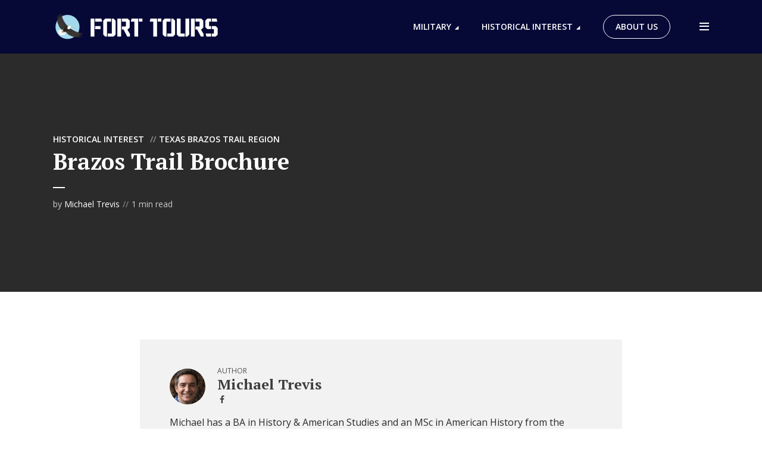

--- FILE ---
content_type: text/html; charset=UTF-8
request_url: https://www.forttours.com/pages/brazosbrochure.asp
body_size: 24931
content:
<!DOCTYPE html>
<html lang="en-US" class="no-js no-svg">

<head>
	<meta charset="UTF-8">
	<meta http-equiv="x-ua-compatible" content="ie=edge">
	<meta name="viewport" content="width=device-width, initial-scale=1">
	<link rel="profile" href="https://gmpg.org/xfn/11" />
	<style id="jetpack-boost-critical-css">@media all{@charset "UTF-8";ul{box-sizing:border-box}.entry-content{counter-reset:footnotes}html :where(img[class*=wp-image-]){height:auto;max-width:100%}}@media all{html{font-family:sans-serif;-webkit-text-size-adjust:100%;-ms-text-size-adjust:100%}body{margin:0}article,header,nav{display:block}a{background-color:transparent;text-decoration:none}img{border:0;max-width:100%;height:auto}button,input,textarea{color:inherit;font:inherit;margin:0}button{overflow:visible}button{text-transform:none}button{-webkit-appearance:button}input{line-height:normal}textarea{overflow:auto}ul{margin:0;padding:0;list-style:none}@-ms-viewport{width:device-width}html{-webkit-box-sizing:border-box;box-sizing:border-box;-ms-overflow-style:scrollbar}*{-webkit-box-sizing:inherit;box-sizing:inherit}.container{width:100%;margin-right:auto;margin-left:auto;padding-right:15px;padding-left:15px}.row{display:-webkit-box;display:-ms-flexbox;display:flex;-ms-flex-wrap:wrap;flex-wrap:wrap;margin-right:-7.5px;margin-left:-7.5px}.col-12,.col-lg-8,.col-md-8{position:relative;width:100%;min-height:1px}.col-12{-webkit-box-flex:0;-ms-flex:0 0 100%;flex:0 0 100%;max-width:100%}[class*=col-]{padding-right:7.5px;padding-left:7.5px}.d-none{display:none!important}.d-flex{display:-webkit-box!important;display:-ms-flexbox!important;display:flex!important}.justify-content-start{-webkit-box-pack:start!important;-ms-flex-pack:start!important;justify-content:flex-start!important}.justify-content-center{-webkit-box-pack:center!important;-ms-flex-pack:center!important;justify-content:center!important}.justify-content-between{-webkit-box-pack:justify!important;-ms-flex-pack:justify!important;justify-content:space-between!important}.align-items-center{-webkit-box-align:center!important;-ms-flex-align:center!important;align-items:center!important}html{font-size:62.5%}body{line-height:1.78}html,html a{-webkit-font-smoothing:antialiased}.h2,h1{margin-top:0;margin-bottom:0;line-height:1.2}.h4,.h8,h4,h5,h6{line-height:1.2;margin-top:0;margin-bottom:0}.text-small{display:block;font-size:1.2rem;opacity:.8}.entry-title{margin-bottom:0}p{margin-top:0}p{margin-bottom:15px}html{-webkit-box-sizing:border-box;box-sizing:border-box}*{-webkit-box-sizing:inherit;box-sizing:inherit}body{-moz-osx-font-smoothing:grayscale;-webkit-font-smoothing:antialiased}ul{margin-top:0;margin-bottom:24px;padding-left:24px}ul{list-style:disc}li>ul{margin-bottom:0}img{height:auto;max-width:100%;vertical-align:middle}.mb-sm-4{margin-bottom:4px}.mt-sm-8{margin-top:8px}.mb-sm-20{margin-bottom:20px}.clearfix::after{content:"";clear:both;display:table}.header-middle nav,.header-sticky nav{-webkit-box-flex:0;-ms-flex:0 0 auto;flex:0 0 auto}.slot-l,.slot-r{-webkit-box-align:center;-ms-flex-align:center;align-items:center;display:-webkit-box;display:-ms-flexbox;display:flex;-webkit-box-pack:justify;-ms-flex-pack:justify;justify-content:space-between;-webkit-box-flex:1;-ms-flex:1;flex:1}.slot-l{margin-right:auto;-webkit-box-pack:start;-ms-flex-pack:start;justify-content:flex-start}.slot-r{margin-left:auto;-webkit-box-pack:end;-ms-flex-pack:end;justify-content:flex-end}.header-middle .slot-l,.header-middle .slot-r,.header-sticky .slot-l,.header-sticky .slot-r{-webkit-box-flex:1;-ms-flex:auto;flex:auto}.slot-r div+ul,.slot-r nav+ul,.slot-r ul+ul{margin-left:20px}.slot-r>div>nav>ul>li,.slot-r>nav>ul>li{padding-left:10px;padding-right:10px}.slot-r>nav>ul>li:last-child{padding-right:0}.megaphone-site-branding .site-title{margin:0;line-height:0}.megaphone-header i{font-size:2.4rem}.header-mobile,.megaphone-header-main{margin-bottom:30px}.megaphone-header-no-margin .header-mobile,.megaphone-header-no-margin .megaphone-header-main{margin-bottom:0}.megaphone-header-labels-hidden .header-el-label{display:none}.header-el-label{line-height:1}.header-sticky{position:fixed;top:0;left:0;width:100%;will-change:transform;-webkit-transform:translateY(-200px);transform:translateY(-200px);z-index:9000}.header-sticky{-webkit-box-shadow:0 0 10px 0 rgba(0,0,0,.15);box-shadow:0 0 10px 0 rgba(0,0,0,.15)}.megaphone-header ul{display:-webkit-box;display:-ms-flexbox;display:flex;-webkit-box-align:center;-ms-flex-align:center;align-items:center;-webkit-box-flex:0;-ms-flex:0 0 auto;flex:0 0 auto;list-style:none;margin:0;padding:0}.megaphone-header li{position:relative}.header-middle nav>ul>li>a{height:40px;display:-webkit-box;display:-ms-flexbox;display:flex;-webkit-box-align:center;-ms-flex-align:center;align-items:center}.megaphone-header .sub-menu a{display:block;padding:0 25px 15px 30px}.megaphone-header .sub-menu{display:none;opacity:0;position:absolute;width:220px;padding:25px 0 10px 0;z-index:2000;-webkit-transform:translateY(10px);transform:translateY(10px);left:-30px;-webkit-box-shadow:0 3px 10px rgba(0,0,0,.1);box-shadow:0 3px 10px rgba(0,0,0,.1)}.megaphone-header .sub-menu .sub-menu{left:100%;top:-25px}.megaphone-header .megaphone-menu>li>a,.megaphone-menu-action a{height:50px;display:-webkit-box;display:-ms-flexbox;display:flex;-webkit-box-align:center;-ms-flex-align:center;align-items:center}.megaphone-header nav>ul>li.menu-item-has-children>a:after{content:"";font-family:megaphone-font;margin:4px 0 0-1px;opacity:1;width:12px;font-size:2rem;line-height:1}.megaphone-header nav .sub-menu>li.menu-item-has-children>a:after{content:"";font-family:megaphone-font;margin:4px 0 0 0;float:right;opacity:1;font-size:2rem;line-height:1}.megaphone-menu-action .mf{font-size:2.4rem;width:20px;text-align:right}.megaphone-menu-action a{display:-webkit-box;display:-ms-flexbox;display:flex;-webkit-box-align:center;-ms-flex-align:center;align-items:center}.megaphone-menu-action .mf{margin-left:5px}.megaphone-menu-donate li a{border:1px solid;border-radius:25px;height:40px;display:-webkit-box;display:-ms-flexbox;display:flex;line-height:1;padding:0 20px;-webkit-box-align:center;-ms-flex-align:center;align-items:center;text-transform:uppercase;font-size:1.4rem}.megaphone-menu-donate li a:before{font-family:megaphone-font;margin-right:5px;font-weight:400;font-size:2rem}.megaphone-menu-donate.megaphone-menu-action li{margin-right:10px}.megaphone-menu-donate.megaphone-menu-action li:last-child{margin-right:0}.megaphone-menu-action{-webkit-box-flex:0;-ms-flex:0 0 auto;flex:0 0 auto}.megaphone-menu-action li{margin:0}.megaphone-menu-action .search-form{position:relative}.megaphone-menu-action .search-form button[type=submit]{position:absolute;top:0;right:0;height:36px;width:36px;font-size:1.2rem;padding:0 17px;-webkit-box-shadow:none;box-shadow:none;min-height:auto;top:1px;right:1px;font-size:0;padding:0;display:-webkit-inline-box;display:-ms-inline-flexbox;display:inline-flex;-webkit-box-align:center;-ms-flex-align:center;align-items:center;-webkit-box-pack:center;-ms-flex-pack:center;justify-content:center}.megaphone-menu-action .search-form input[type=text]{width:220px;position:relative;font-size:1.2rem;line-height:36px;height:36px;border-radius:25px}.megaphone-header .megaphone-modal .search-form button[type=submit] i,.megaphone-header .search-form button[type=submit] i,.megaphone-menu-action .search-form button[type=submit] i{display:none}.megaphone-header .search-form button[type=submit] i{display:block;font-size:2rem;margin:0}.megaphone-header .container{position:relative}.megaphone-overlay{position:relative}.megaphone-overlay,.megaphone-overlay .entry-category a,.megaphone-overlay .entry-meta a,.megaphone-overlay .entry-title,.megaphone-overlay a,.megaphone-overlay h1{color:#fff}.megaphone-overlay .entry-meta .meta-item{color:rgba(255,255,255,.75)}.megaphone-overlay .entry-media:after{content:"";position:absolute;height:100%;width:100%;z-index:1;background-color:rgba(0,0,0,.5);left:0;top:0;opacity:1}.megaphone-overlay-fallback{min-height:200px}.overlay-container{z-index:1000}.container-self-center{position:absolute;height:100%;width:100%}.megaphone-main-wrapper{overflow-x:hidden;position:relative}.megaphone-content{max-width:100%;padding:0;width:100%}.entry-title{-ms-word-wrap:break-word;word-wrap:break-word}.entry-media{overflow:hidden}.entry-media{position:relative}.entry-category{line-height:1;margin-bottom:8px;word-break:break-all}.entry-category .meta-item,.entry-category a{font-size:1.2rem}.entry-meta,.entry-meta a{font-size:1.2rem}.entry-category a:before,.entry-meta .meta-item::before{content:"//";margin:0 5px}.entry-category a:first-child:before,.entry-meta .meta-item:first-child::before{display:none}.section-subnav{display:block;font-size:1.8rem}.separator-before:before{content:"";width:20px;height:2px;display:block;margin-top:20px;margin-bottom:20px;opacity:.5}.overlay-container .separator-before:before{margin-left:auto;margin-right:auto;margin-top:20px;margin-bottom:15px;opacity:1}.separator-before.separator-align-left:before{margin-left:0;margin-right:0}.megaphone-section{margin-bottom:40px}.section-head{position:relative;display:-webkit-box;display:-ms-flexbox;display:flex;-webkit-box-align:center;-ms-flex-align:center;align-items:center;-webkit-box-pack:justify;-ms-flex-pack:justify;justify-content:space-between;margin-bottom:20px}.section-head .section-title,.section-title{text-align:left;margin-top:-5px;margin-bottom:0;display:-webkit-inline-box;display:-ms-inline-flexbox;display:inline-flex;-webkit-box-align:center;-ms-flex-align:center;align-items:center}.widget-title{margin-bottom:20px}#cancel-comment-reply-link,button[type=submit]{font-size:1.2rem;line-height:1.2;display:-webkit-inline-box;display:-ms-inline-flexbox;display:inline-flex;height:36px;-webkit-box-align:center;-ms-flex-align:center;align-items:center;-webkit-box-pack:center;-ms-flex-pack:center;justify-content:center;padding:0 30px;border-radius:25px;border:none;border:none}input[type=text],textarea{-webkit-backface-visibility:hidden;background:0 0;border:1px solid initial;padding:0 20px;outline:0;line-height:40px;width:100%;font-size:100%;margin:0;height:40px;vertical-align:baseline;background:0 0;font-size:1.6rem}textarea{height:150px;display:block;padding:10px;line-height:1.6;resize:vertical}form label{font-size:1.4rem;line-height:1.2;display:block;margin-bottom:5px;opacity:.8}form p{margin-bottom:15px}form p:last-child{margin-bottom:0}button{outline:0}input::-webkit-input-placeholder{line-height:normal!important}.search-alt{position:relative}.search-alt input[type=text]{border-radius:45px;height:60px;padding:0 20px}.search-alt button[type=submit]{position:absolute;top:10px;right:10px}.avatar{border-radius:50%}#cancel-comment-reply-link{text-align:center;font-weight:400;font-size:1.2rem;padding:0 14px;height:25px;line-height:25px}.megaphone-sidebar{display:block;margin-top:30px}.widget-title{line-height:1.4;margin-top:0}.widget{font-size:1.6rem;line-height:1.6;margin-bottom:30px}.widget-inside{padding:30px}.megaphone-sidebar .widget-title{margin-bottom:20px;margin-top:0}.widget ul{list-style:none;padding:0;margin-bottom:0}.widget li{margin-bottom:16px;line-height:1.6;position:relative}.widget li:last-child{margin-bottom:0}.widget_recent_entries li{margin-bottom:20px}.widget.widget_search button[type=submit]{font-size:0;border:none;padding:0 10px;top:0;right:2px;width:50px}.widget.widget_search button[type=submit] .mf{font-size:2.4rem}.widget_search .search-alt input[type=text]{height:40px}.widget input[type=text]{border-radius:25px}.widget button[type=submit]{width:100%}.widget .sub-menu{display:none;margin:16px 0 16px 15px}.megaphone-menu-mobile nav+ul{margin-top:20px}.entry-single{margin-bottom:40px}.megaphone-author-box{display:-webkit-box;display:-ms-flexbox;display:flex}.megaphone-author-box{padding:20px 20px 15px}.megaphone-sidebar-none .megaphone-author-box{width:100%}.author-avatar{margin-right:20px;-webkit-box-flex:0;-ms-flex:0 0 60px;flex:0 0 60px}.author-header .text-small{text-transform:uppercase;line-height:1.4}.author-avatar img{border-radius:50%;width:60px;height:60px;-o-object-fit:cover;object-fit:cover}.author-item{display:-webkit-box;display:-ms-flexbox;display:flex;-webkit-box-align:start;-ms-flex-align:start;align-items:start;-webkit-box-orient:vertical;-webkit-box-direction:normal;-ms-flex-direction:column;flex-direction:column;margin-bottom:20px;-ms-flex-wrap:wrap;flex-wrap:wrap}.author-item:last-child{margin-bottom:0}.author-header{-webkit-box-flex:1;-ms-flex:1 0 100%;flex:1 0 100%}.author-header .section-subnav{font-size:1.4rem}.author-header{display:-webkit-box;display:-ms-flexbox;display:flex;-webkit-box-align:center;-ms-flex-align:center;align-items:center}.author-description p:last-child{margin-bottom:0}.megaphone-goto-top{position:fixed;z-index:1041;display:none;font-size:2.4rem;padding:1px 0;text-align:center;right:15px;bottom:15px;width:40px;height:40px;line-height:40px}.megaphone-modal{display:none;opacity:0;position:fixed;top:0;left:0;width:100%;height:100%;z-index:9999;-webkit-box-align:center;-ms-flex-align:center;align-items:center;-webkit-box-pack:center;-ms-flex-pack:center;justify-content:center}.megaphone-modal-close{position:absolute;top:30px;right:40px;font-size:2.4rem;color:#333}.megaphone-modal.search-alt{text-align:center}.megaphone-modal.search-alt button[type=submit]{margin:0;max-width:140px;display:block}.megaphone-modal.search-alt .search-form{position:relative}.megaphone-modal.search-alt input[type=text]{max-width:100%;text-align:left}.megaphone-modal .section-head{text-align:center;-webkit-box-pack:center;-ms-flex-pack:center;justify-content:center;margin-bottom:25px}.megaphone-sidebar-branding .site-title{line-height:0}.megaphone-sidebar-branding{display:-webkit-box;display:-ms-flexbox;display:flex;-webkit-box-pack:justify;-ms-flex-pack:justify;justify-content:space-between;-webkit-box-align:center;-ms-flex-align:center;align-items:center;margin-bottom:0;height:70px}.megaphone-sidebar-branding .megaphone-action-close{font-size:2.4rem}.megaphone-action-overlay{width:100%;height:100%;height:100vh;position:fixed;top:0;right:0;bottom:0;left:0;z-index:99999;content:"";display:block;opacity:0;visibility:hidden;display:-webkit-box;display:-ms-flexbox;display:flex;-webkit-box-align:center;-ms-flex-align:center;align-items:center;-webkit-box-pack:center;-ms-flex-pack:center;justify-content:center}.megaphone-action-overlay:after{content:"";position:absolute;left:0;top:0;width:100%;height:100%;height:100vh;background:rgba(0,0,0,.6);z-index:2}.megaphone-action-overlay{background:rgba(0,0,0,.6)}.megaphone-sidebar-hidden{width:100%;height:100%;position:fixed;top:0;right:0;background:#fff;display:block;overflow:auto;-webkit-overflow-scrolling:touch;z-index:99999;-webkit-transform:translate3D(433px,0,0);transform:translate3D(433px,0,0);padding:0 15px 0}.megaphone-sidebar-hidden .widget{margin-bottom:40px}.megaphone-sidebar-hidden .widget:last-child{margin-bottom:40px}.megaphone-sidebar-hidden.megaphone-sidebar{margin-top:0}.megaphone-bg-alt-2-white-text .megaphone-bg-alt-2 h4{color:#fff}.megaphone-bg-alt-2-white-text .megaphone-bg-alt-2 ul li a{color:#fff}@media screen and (-ms-high-contrast:active),(-ms-high-contrast:none){.container-self-center{top:0;left:50%;margin-left:-601px}.author-description{max-width:100%;margin-top:30px!important}}@media (min-width:374px){.container{padding-right:15px;padding-left:15px}.container{max-width:364px}.row{margin-right:-7.5px;margin-left:-7.5px}[class*=col-]{padding-right:7.5px;padding-left:7.5px}}@media only screen and (min-width:374px){form p{margin-bottom:15px}.widget-inside{padding:30px 30px 30px}.megaphone-author-box{padding:25px 25px 20px}.megaphone-sidebar-hidden{padding:0 30px 30px;max-width:397px;-webkit-transform:translate3D(410px,0,0);transform:translate3D(410px,0,0)}}@media (min-width:600px){.container{padding-right:30px;padding-left:30px}.container{max-width:758px}.row{margin-right:-15px;margin-left:-15px}.col-md-8{-webkit-box-flex:0;-ms-flex:0 0 66.6666666667%;flex:0 0 66.6666666667%;max-width:66.6666666667%}[class*=col-]{padding-right:15px;padding-left:15px}.d-md-block{display:block!important}.mb-md-4{margin-bottom:4px}.mt-md-12{margin-top:12px}.mb-md-30{margin-bottom:30px}}@media only screen and (min-width:600px){p{margin-bottom:30px}.header-mobile,.megaphone-header-main{margin-bottom:30px}.megaphone-content{max-width:526px;padding:0}.entry-category .meta-item,.entry-category a{font-size:1.4rem}.entry-meta,.entry-meta a{font-size:1.4rem}.megaphone-section{margin-bottom:50px}.section-head{margin-bottom:30px}#cancel-comment-reply-link,button[type=submit]{font-size:1.4rem;height:40px}form p{margin-bottom:22.5px}#cancel-comment-reply-link{line-height:30px;height:30px}.megaphone-sidebar{margin-top:0}.widget{margin-bottom:30px}.megaphone-sidebar .widget-title{margin-bottom:25px}.megaphone-author-box{-webkit-box-orient:vertical;-webkit-box-direction:normal;-ms-flex-direction:column;flex-direction:column}.megaphone-author-box{padding:30px}.megaphone-goto-top{right:20px;bottom:20px;width:45px;height:45px;line-height:45px}.megaphone-modal.search-alt button[type=submit]{max-width:180px}}@media (min-width:900px){.container{padding-right:30px;padding-left:30px}.container{max-width:1202px}.row{margin-right:-15px;margin-left:-15px}.col-lg-8{-webkit-box-flex:0;-ms-flex:0 0 66.6666666667%;flex:0 0 66.6666666667%;max-width:66.6666666667%}[class*=col-]{padding-right:15px;padding-left:15px}.d-lg-none{display:none!important}.d-lg-block{display:block!important}.d-lg-flex{display:-webkit-box!important;display:-ms-flexbox!important;display:flex!important}.mb-4{margin-bottom:4px}.mt-12{margin-top:12px}.mb-50{margin-bottom:50px}}@media only screen and (min-width:900px){p{margin-bottom:30px}.slot-r div+ul,.slot-r nav+ul,.slot-r ul+ul{margin-left:20px}.slot-r>div>nav>ul>li,.slot-r>nav>ul>li{padding-left:10px;padding-right:10px}.slot-r>div>nav>ul>li:last-child,.slot-r>nav>ul>li:last-child{padding-right:0}.header-mobile,.megaphone-header-main{margin-bottom:50px}.megaphone-overlay-fallback{min-height:400px}.megaphone-section{margin-bottom:80px}.section-head{margin-bottom:50px}form p{margin-bottom:25px}.megaphone-sidebar{margin-top:0}.widget{margin-bottom:30px}.widget-inside{padding:30px 30px 30px}.megaphone-author-box{padding:45px 50px}.megaphone-sidebar-none .megaphone-author-box{margin-right:-46px;margin-left:-46px;width:auto}.megaphone-sidebar-branding{height:90px}.megaphone-sidebar-hidden{padding:0 30px 0;max-width:421px;-webkit-transform:translate3D(441px,0,0);transform:translate3D(441px,0,0)}}@media (min-width:1102px){.container{padding-right:50px;padding-left:50px}.row{margin-right:-25px;margin-left:-25px}[class*=col-]{padding-right:25px;padding-left:25px}}@media only screen and (min-width:1102px){p{margin-bottom:50px}.slot-r div+ul,.slot-r nav+ul,.slot-r ul+ul{margin-left:40px}.slot-r>div>nav>ul>li,.slot-r>nav>ul>li{padding-left:20px;padding-right:20px}.slot-r>div>nav>ul>li:last-child,.slot-r>nav>ul>li:last-child{padding-right:0}.widget{margin-bottom:50px}.widget-inside{padding:35px 40px 40px}.megaphone-sidebar-none .megaphone-author-box{margin-right:-46px;margin-left:-46px}.megaphone-goto-top{right:20px;bottom:120px;width:50px;height:50px;line-height:50px}.megaphone-sidebar-hidden{padding:0 40px 0;max-width:420px;-webkit-transform:translate3D(460px,0,0);transform:translate3D(460px,0,0)}}@media (max-width:899px){.slot-r div+ul,.slot-r nav+ul,.slot-r ul+ul{margin-left:10px}.megaphone-menu-action .mf{margin-left:0}.megaphone-overlay-fallback{min-height:300px}}@media (max-width:599px){.header-mobile .slot-r div+ul{margin-left:0}.header-sticky .megaphone-menu-donate li a{width:auto}.header-sticky .megaphone-menu-donate li a:before{font-size:2.4rem}.header-mobile .slot-r li{margin-left:5px}.header-mobile .megaphone-menu-action .mf{width:auto}.header-mobile .megaphone-modal .megaphone-content{padding:0 20px}.megaphone-menu-donate li a{border:none;width:auto}.megaphone-menu-donate li a{font-size:0;width:40px;padding:0;-webkit-box-pack:center;-ms-flex-pack:center;justify-content:center}.megaphone-menu-donate li a:before{margin-right:0}.search-alt input[type=text]{font-size:1.4rem}.mb-md-30{margin-bottom:30px!important}.overlay-container .separator-before:before{margin-top:15px;margin-bottom:10px}ul{padding-left:19px}.megaphone-overlay-fallback{min-height:270px}.author-item{-webkit-box-flex:0;-ms-flex:0 0 100%;flex:0 0 100%;-webkit-box-orient:horizontal;-webkit-box-direction:normal;-ms-flex-direction:row;flex-direction:row}.megaphone-author-box{-ms-flex-wrap:wrap;flex-wrap:wrap}}@media (max-width:374px){.header-mobile>.container,.header-sticky-main>.container{max-width:100%}.megaphone-author-box{margin-top:-15px}}@media (max-width:320px){.section-head .section-title,.section-title{font-size:1.4rem}}@font-face{font-family:megaphone-font;font-weight:400;font-style:normal}[class*=" mf-"],[class^=mf]{font-family:megaphone-font!important;speak:none;font-style:normal;font-weight:400;font-variant:normal;text-transform:none;line-height:1;-webkit-font-smoothing:antialiased;-moz-osx-font-smoothing:grayscale}.mf-chevron-up:before{content:""}.mf-close:before{content:""}.mf-menu:before{content:""}.mf-search:before{content:""}}@media all{.widget-inside ul{padding:0!important;margin:5px 0!important}}@media all{.meks_ess .meks_ess-item span{font-family:inherit;position:relative;top:-1px;margin-left:8px}.meks_ess.no-labels span{display:none}}@media all{@charset "UTF-8";ul{box-sizing:border-box}.entry-content{counter-reset:footnotes}html :where(img[class*=wp-image-]){height:auto;max-width:100%}html{font-family:sans-serif;-webkit-text-size-adjust:100%;-ms-text-size-adjust:100%}body{margin:0}article,header,nav{display:block}a{background-color:transparent;text-decoration:none}img{border:0;max-width:100%;height:auto}button,input,textarea{color:inherit;font:inherit;margin:0}button{overflow:visible}button{text-transform:none}button{-webkit-appearance:button}input{line-height:normal}textarea{overflow:auto}ul{margin:0;padding:0;list-style:none}@-ms-viewport{width:device-width}html{-webkit-box-sizing:border-box;box-sizing:border-box;-ms-overflow-style:scrollbar}*{-webkit-box-sizing:inherit;box-sizing:inherit}.container{width:100%;margin-right:auto;margin-left:auto;padding-right:15px;padding-left:15px}.row{display:-webkit-box;display:-ms-flexbox;display:flex;-ms-flex-wrap:wrap;flex-wrap:wrap;margin-right:-7.5px;margin-left:-7.5px}.col-12,.col-lg-8,.col-md-8{position:relative;width:100%;min-height:1px}.col-12{-webkit-box-flex:0;-ms-flex:0 0 100%;flex:0 0 100%;max-width:100%}[class*=col-]{padding-right:7.5px;padding-left:7.5px}.d-none{display:none!important}.d-flex{display:-webkit-box!important;display:-ms-flexbox!important;display:flex!important}.justify-content-start{-webkit-box-pack:start!important;-ms-flex-pack:start!important;justify-content:flex-start!important}.justify-content-center{-webkit-box-pack:center!important;-ms-flex-pack:center!important;justify-content:center!important}.justify-content-between{-webkit-box-pack:justify!important;-ms-flex-pack:justify!important;justify-content:space-between!important}.align-items-center{-webkit-box-align:center!important;-ms-flex-align:center!important;align-items:center!important}html{font-size:62.5%}body{line-height:1.78}html,html a{-webkit-font-smoothing:antialiased}.h2,h1{margin-top:0;margin-bottom:0;line-height:1.2}.h4,.h8,h4,h5,h6{line-height:1.2;margin-top:0;margin-bottom:0}.text-small{display:block;font-size:1.2rem;opacity:.8}.entry-title{margin-bottom:0}p{margin-top:0}p{margin-bottom:15px}html{-webkit-box-sizing:border-box;box-sizing:border-box}*{-webkit-box-sizing:inherit;box-sizing:inherit}body{-moz-osx-font-smoothing:grayscale;-webkit-font-smoothing:antialiased}ul{margin-top:0;margin-bottom:24px;padding-left:24px}ul{list-style:disc}li>ul{margin-bottom:0}img{height:auto;max-width:100%;vertical-align:middle}.mb-sm-4{margin-bottom:4px}.mt-sm-8{margin-top:8px}.mb-sm-20{margin-bottom:20px}.clearfix::after{content:"";clear:both;display:table}.header-middle nav,.header-sticky nav{-webkit-box-flex:0;-ms-flex:0 0 auto;flex:0 0 auto}.slot-l,.slot-r{-webkit-box-align:center;-ms-flex-align:center;align-items:center;display:-webkit-box;display:-ms-flexbox;display:flex;-webkit-box-pack:justify;-ms-flex-pack:justify;justify-content:space-between;-webkit-box-flex:1;-ms-flex:1;flex:1}.slot-l{margin-right:auto;-webkit-box-pack:start;-ms-flex-pack:start;justify-content:flex-start}.slot-r{margin-left:auto;-webkit-box-pack:end;-ms-flex-pack:end;justify-content:flex-end}.header-middle .slot-l,.header-middle .slot-r,.header-sticky .slot-l,.header-sticky .slot-r{-webkit-box-flex:1;-ms-flex:auto;flex:auto}.slot-r div+ul,.slot-r nav+ul,.slot-r ul+ul{margin-left:20px}.slot-r>div>nav>ul>li,.slot-r>nav>ul>li{padding-left:10px;padding-right:10px}.slot-r>nav>ul>li:last-child{padding-right:0}.megaphone-site-branding .site-title{margin:0;line-height:0}.megaphone-header i{font-size:2.4rem}.header-mobile,.megaphone-header-main{margin-bottom:30px}.megaphone-header-no-margin .header-mobile,.megaphone-header-no-margin .megaphone-header-main{margin-bottom:0}.megaphone-header-labels-hidden .header-el-label{display:none}.header-el-label{line-height:1}.header-sticky{position:fixed;top:0;left:0;width:100%;will-change:transform;-webkit-transform:translateY(-200px);transform:translateY(-200px);z-index:9000}.header-sticky{-webkit-box-shadow:0 0 10px 0 rgba(0,0,0,.15);box-shadow:0 0 10px 0 rgba(0,0,0,.15)}.megaphone-header ul{display:-webkit-box;display:-ms-flexbox;display:flex;-webkit-box-align:center;-ms-flex-align:center;align-items:center;-webkit-box-flex:0;-ms-flex:0 0 auto;flex:0 0 auto;list-style:none;margin:0;padding:0}.megaphone-header li{position:relative}.header-middle nav>ul>li>a{height:40px;display:-webkit-box;display:-ms-flexbox;display:flex;-webkit-box-align:center;-ms-flex-align:center;align-items:center}.megaphone-header .sub-menu a{display:block;padding:0 25px 15px 30px}.megaphone-header .sub-menu{display:none;opacity:0;position:absolute;width:220px;padding:25px 0 10px 0;z-index:2000;-webkit-transform:translateY(10px);transform:translateY(10px);left:-30px;-webkit-box-shadow:0 3px 10px rgba(0,0,0,.1);box-shadow:0 3px 10px rgba(0,0,0,.1)}.megaphone-header .sub-menu .sub-menu{left:100%;top:-25px}.megaphone-header .megaphone-menu>li>a,.megaphone-menu-action a{height:50px;display:-webkit-box;display:-ms-flexbox;display:flex;-webkit-box-align:center;-ms-flex-align:center;align-items:center}.megaphone-header nav>ul>li.menu-item-has-children>a:after{content:"";font-family:megaphone-font;margin:4px 0 0-1px;opacity:1;width:12px;font-size:2rem;line-height:1}.megaphone-header nav .sub-menu>li.menu-item-has-children>a:after{content:"";font-family:megaphone-font;margin:4px 0 0 0;float:right;opacity:1;font-size:2rem;line-height:1}.megaphone-menu-action .mf{font-size:2.4rem;width:20px;text-align:right}.megaphone-menu-action a{display:-webkit-box;display:-ms-flexbox;display:flex;-webkit-box-align:center;-ms-flex-align:center;align-items:center}.megaphone-menu-action .mf{margin-left:5px}.megaphone-menu-donate li a{border:1px solid;border-radius:25px;height:40px;display:-webkit-box;display:-ms-flexbox;display:flex;line-height:1;padding:0 20px;-webkit-box-align:center;-ms-flex-align:center;align-items:center;text-transform:uppercase;font-size:1.4rem}.megaphone-menu-donate li a:before{font-family:megaphone-font;margin-right:5px;font-weight:400;font-size:2rem}.megaphone-menu-donate.megaphone-menu-action li{margin-right:10px}.megaphone-menu-donate.megaphone-menu-action li:last-child{margin-right:0}.megaphone-menu-action{-webkit-box-flex:0;-ms-flex:0 0 auto;flex:0 0 auto}.megaphone-menu-action li{margin:0}.megaphone-menu-action .search-form{position:relative}.megaphone-menu-action .search-form button[type=submit]{position:absolute;top:0;right:0;height:36px;width:36px;font-size:1.2rem;padding:0 17px;-webkit-box-shadow:none;box-shadow:none;min-height:auto;top:1px;right:1px;font-size:0;padding:0;display:-webkit-inline-box;display:-ms-inline-flexbox;display:inline-flex;-webkit-box-align:center;-ms-flex-align:center;align-items:center;-webkit-box-pack:center;-ms-flex-pack:center;justify-content:center}.megaphone-menu-action .search-form input[type=text]{width:220px;position:relative;font-size:1.2rem;line-height:36px;height:36px;border-radius:25px}.megaphone-header .megaphone-modal .search-form button[type=submit] i,.megaphone-header .search-form button[type=submit] i,.megaphone-menu-action .search-form button[type=submit] i{display:none}.megaphone-header .search-form button[type=submit] i{display:block;font-size:2rem;margin:0}.megaphone-header .container{position:relative}.megaphone-overlay{position:relative}.megaphone-overlay,.megaphone-overlay .entry-category a,.megaphone-overlay .entry-meta a,.megaphone-overlay .entry-title,.megaphone-overlay a,.megaphone-overlay h1{color:#fff}.megaphone-overlay .entry-meta .meta-item{color:rgba(255,255,255,.75)}.megaphone-overlay .entry-media:after{content:"";position:absolute;height:100%;width:100%;z-index:1;background-color:rgba(0,0,0,.5);left:0;top:0;opacity:1}.megaphone-overlay-fallback{min-height:200px}.overlay-container{z-index:1000}.container-self-center{position:absolute;height:100%;width:100%}.megaphone-main-wrapper{overflow-x:hidden;position:relative}.megaphone-content{max-width:100%;padding:0;width:100%}.entry-title{-ms-word-wrap:break-word;word-wrap:break-word}.entry-media{overflow:hidden}.entry-media{position:relative}.entry-category{line-height:1;margin-bottom:8px;word-break:break-all}.entry-category .meta-item,.entry-category a{font-size:1.2rem}.entry-meta,.entry-meta a{font-size:1.2rem}.entry-category a:before,.entry-meta .meta-item::before{content:"//";margin:0 5px}.entry-category a:first-child:before,.entry-meta .meta-item:first-child::before{display:none}.section-subnav{display:block;font-size:1.8rem}.separator-before:before{content:"";width:20px;height:2px;display:block;margin-top:20px;margin-bottom:20px;opacity:.5}.overlay-container .separator-before:before{margin-left:auto;margin-right:auto;margin-top:20px;margin-bottom:15px;opacity:1}.separator-before.separator-align-left:before{margin-left:0;margin-right:0}.megaphone-section{margin-bottom:40px}.section-head{position:relative;display:-webkit-box;display:-ms-flexbox;display:flex;-webkit-box-align:center;-ms-flex-align:center;align-items:center;-webkit-box-pack:justify;-ms-flex-pack:justify;justify-content:space-between;margin-bottom:20px}.section-head .section-title,.section-title{text-align:left;margin-top:-5px;margin-bottom:0;display:-webkit-inline-box;display:-ms-inline-flexbox;display:inline-flex;-webkit-box-align:center;-ms-flex-align:center;align-items:center}.widget-title{margin-bottom:20px}#cancel-comment-reply-link,button[type=submit]{font-size:1.2rem;line-height:1.2;display:-webkit-inline-box;display:-ms-inline-flexbox;display:inline-flex;height:36px;-webkit-box-align:center;-ms-flex-align:center;align-items:center;-webkit-box-pack:center;-ms-flex-pack:center;justify-content:center;padding:0 30px;border-radius:25px;border:none;border:none}input[type=text],textarea{-webkit-backface-visibility:hidden;background:0 0;border:1px solid initial;padding:0 20px;outline:0;line-height:40px;width:100%;font-size:100%;margin:0;height:40px;vertical-align:baseline;background:0 0;font-size:1.6rem}textarea{height:150px;display:block;padding:10px;line-height:1.6;resize:vertical}form label{font-size:1.4rem;line-height:1.2;display:block;margin-bottom:5px;opacity:.8}form p{margin-bottom:15px}form p:last-child{margin-bottom:0}button{outline:0}input::-webkit-input-placeholder{line-height:normal!important}.search-alt{position:relative}.search-alt input[type=text]{border-radius:45px;height:60px;padding:0 20px}.search-alt button[type=submit]{position:absolute;top:10px;right:10px}.avatar{border-radius:50%}#cancel-comment-reply-link{text-align:center;font-weight:400;font-size:1.2rem;padding:0 14px;height:25px;line-height:25px}.megaphone-sidebar{display:block;margin-top:30px}.widget-title{line-height:1.4;margin-top:0}.widget{font-size:1.6rem;line-height:1.6;margin-bottom:30px}.widget-inside{padding:30px}.megaphone-sidebar .widget-title{margin-bottom:20px;margin-top:0}.widget ul{list-style:none;padding:0;margin-bottom:0}.widget li{margin-bottom:16px;line-height:1.6;position:relative}.widget li:last-child{margin-bottom:0}.widget_recent_entries li{margin-bottom:20px}.widget.widget_search button[type=submit]{font-size:0;border:none;padding:0 10px;top:0;right:2px;width:50px}.widget.widget_search button[type=submit] .mf{font-size:2.4rem}.widget_search .search-alt input[type=text]{height:40px}.widget input[type=text]{border-radius:25px}.widget button[type=submit]{width:100%}.widget .sub-menu{display:none;margin:16px 0 16px 15px}.megaphone-menu-mobile nav+ul{margin-top:20px}.entry-single{margin-bottom:40px}.megaphone-author-box{display:-webkit-box;display:-ms-flexbox;display:flex}.megaphone-author-box{padding:20px 20px 15px}.megaphone-sidebar-none .megaphone-author-box{width:100%}.author-avatar{margin-right:20px;-webkit-box-flex:0;-ms-flex:0 0 60px;flex:0 0 60px}.author-header .text-small{text-transform:uppercase;line-height:1.4}.author-avatar img{border-radius:50%;width:60px;height:60px;-o-object-fit:cover;object-fit:cover}.author-item{display:-webkit-box;display:-ms-flexbox;display:flex;-webkit-box-align:start;-ms-flex-align:start;align-items:start;-webkit-box-orient:vertical;-webkit-box-direction:normal;-ms-flex-direction:column;flex-direction:column;margin-bottom:20px;-ms-flex-wrap:wrap;flex-wrap:wrap}.author-item:last-child{margin-bottom:0}.author-header{-webkit-box-flex:1;-ms-flex:1 0 100%;flex:1 0 100%}.author-header .section-subnav{font-size:1.4rem}.author-header{display:-webkit-box;display:-ms-flexbox;display:flex;-webkit-box-align:center;-ms-flex-align:center;align-items:center}.author-description p:last-child{margin-bottom:0}.megaphone-goto-top{position:fixed;z-index:1041;display:none;font-size:2.4rem;padding:1px 0;text-align:center;right:15px;bottom:15px;width:40px;height:40px;line-height:40px}.megaphone-modal{display:none;opacity:0;position:fixed;top:0;left:0;width:100%;height:100%;z-index:9999;-webkit-box-align:center;-ms-flex-align:center;align-items:center;-webkit-box-pack:center;-ms-flex-pack:center;justify-content:center}.megaphone-modal-close{position:absolute;top:30px;right:40px;font-size:2.4rem;color:#333}.megaphone-modal.search-alt{text-align:center}.megaphone-modal.search-alt button[type=submit]{margin:0;max-width:140px;display:block}.megaphone-modal.search-alt .search-form{position:relative}.megaphone-modal.search-alt input[type=text]{max-width:100%;text-align:left}.megaphone-modal .section-head{text-align:center;-webkit-box-pack:center;-ms-flex-pack:center;justify-content:center;margin-bottom:25px}.megaphone-sidebar-branding .site-title{line-height:0}.megaphone-sidebar-branding{display:-webkit-box;display:-ms-flexbox;display:flex;-webkit-box-pack:justify;-ms-flex-pack:justify;justify-content:space-between;-webkit-box-align:center;-ms-flex-align:center;align-items:center;margin-bottom:0;height:70px}.megaphone-sidebar-branding .megaphone-action-close{font-size:2.4rem}.megaphone-action-overlay{width:100%;height:100%;height:100vh;position:fixed;top:0;right:0;bottom:0;left:0;z-index:99999;content:"";display:block;opacity:0;visibility:hidden;display:-webkit-box;display:-ms-flexbox;display:flex;-webkit-box-align:center;-ms-flex-align:center;align-items:center;-webkit-box-pack:center;-ms-flex-pack:center;justify-content:center}.megaphone-action-overlay:after{content:"";position:absolute;left:0;top:0;width:100%;height:100%;height:100vh;background:rgba(0,0,0,.6);z-index:2}.megaphone-action-overlay{background:rgba(0,0,0,.6)}.megaphone-sidebar-hidden{width:100%;height:100%;position:fixed;top:0;right:0;background:#fff;display:block;overflow:auto;-webkit-overflow-scrolling:touch;z-index:99999;-webkit-transform:translate3D(433px,0,0);transform:translate3D(433px,0,0);padding:0 15px 0}.megaphone-sidebar-hidden .widget{margin-bottom:40px}.megaphone-sidebar-hidden .widget:last-child{margin-bottom:40px}.megaphone-sidebar-hidden.megaphone-sidebar{margin-top:0}.megaphone-bg-alt-2-white-text .megaphone-bg-alt-2 h4{color:#fff}.megaphone-bg-alt-2-white-text .megaphone-bg-alt-2 ul li a{color:#fff}@media screen and (-ms-high-contrast:active),(-ms-high-contrast:none){.container-self-center{top:0;left:50%;margin-left:-601px}.author-description{max-width:100%;margin-top:30px!important}}@media (min-width:374px){.container{padding-right:15px;padding-left:15px}.container{max-width:364px}.row{margin-right:-7.5px;margin-left:-7.5px}[class*=col-]{padding-right:7.5px;padding-left:7.5px}}@media only screen and (min-width:374px){form p{margin-bottom:15px}.widget-inside{padding:30px 30px 30px}.megaphone-author-box{padding:25px 25px 20px}.megaphone-sidebar-hidden{padding:0 30px 30px;max-width:397px;-webkit-transform:translate3D(410px,0,0);transform:translate3D(410px,0,0)}}@media (min-width:600px){.container{padding-right:30px;padding-left:30px}.container{max-width:758px}.row{margin-right:-15px;margin-left:-15px}.col-md-8{-webkit-box-flex:0;-ms-flex:0 0 66.6666666667%;flex:0 0 66.6666666667%;max-width:66.6666666667%}[class*=col-]{padding-right:15px;padding-left:15px}.d-md-block{display:block!important}.mb-md-4{margin-bottom:4px}.mt-md-12{margin-top:12px}.mb-md-30{margin-bottom:30px}}@media only screen and (min-width:600px){p{margin-bottom:30px}.header-mobile,.megaphone-header-main{margin-bottom:30px}.megaphone-content{max-width:526px;padding:0}.entry-category .meta-item,.entry-category a{font-size:1.4rem}.entry-meta,.entry-meta a{font-size:1.4rem}.megaphone-section{margin-bottom:50px}.section-head{margin-bottom:30px}#cancel-comment-reply-link,button[type=submit]{font-size:1.4rem;height:40px}form p{margin-bottom:22.5px}#cancel-comment-reply-link{line-height:30px;height:30px}.megaphone-sidebar{margin-top:0}.widget{margin-bottom:30px}.megaphone-sidebar .widget-title{margin-bottom:25px}.megaphone-author-box{-webkit-box-orient:vertical;-webkit-box-direction:normal;-ms-flex-direction:column;flex-direction:column}.megaphone-author-box{padding:30px}.megaphone-goto-top{right:20px;bottom:20px;width:45px;height:45px;line-height:45px}.megaphone-modal.search-alt button[type=submit]{max-width:180px}}@media (min-width:900px){.container{padding-right:30px;padding-left:30px}.container{max-width:1202px}.row{margin-right:-15px;margin-left:-15px}.col-lg-8{-webkit-box-flex:0;-ms-flex:0 0 66.6666666667%;flex:0 0 66.6666666667%;max-width:66.6666666667%}[class*=col-]{padding-right:15px;padding-left:15px}.d-lg-none{display:none!important}.d-lg-block{display:block!important}.d-lg-flex{display:-webkit-box!important;display:-ms-flexbox!important;display:flex!important}.mb-4{margin-bottom:4px}.mt-12{margin-top:12px}.mb-50{margin-bottom:50px}}@media only screen and (min-width:900px){p{margin-bottom:30px}.slot-r div+ul,.slot-r nav+ul,.slot-r ul+ul{margin-left:20px}.slot-r>div>nav>ul>li,.slot-r>nav>ul>li{padding-left:10px;padding-right:10px}.slot-r>div>nav>ul>li:last-child,.slot-r>nav>ul>li:last-child{padding-right:0}.header-mobile,.megaphone-header-main{margin-bottom:50px}.megaphone-overlay-fallback{min-height:400px}.megaphone-section{margin-bottom:80px}.section-head{margin-bottom:50px}form p{margin-bottom:25px}.megaphone-sidebar{margin-top:0}.widget{margin-bottom:30px}.widget-inside{padding:30px 30px 30px}.megaphone-author-box{padding:45px 50px}.megaphone-sidebar-none .megaphone-author-box{margin-right:-46px;margin-left:-46px;width:auto}.megaphone-sidebar-branding{height:90px}.megaphone-sidebar-hidden{padding:0 30px 0;max-width:421px;-webkit-transform:translate3D(441px,0,0);transform:translate3D(441px,0,0)}}@media (min-width:1102px){.container{padding-right:50px;padding-left:50px}.row{margin-right:-25px;margin-left:-25px}[class*=col-]{padding-right:25px;padding-left:25px}}@media only screen and (min-width:1102px){p{margin-bottom:50px}.slot-r div+ul,.slot-r nav+ul,.slot-r ul+ul{margin-left:40px}.slot-r>div>nav>ul>li,.slot-r>nav>ul>li{padding-left:20px;padding-right:20px}.slot-r>div>nav>ul>li:last-child,.slot-r>nav>ul>li:last-child{padding-right:0}.widget{margin-bottom:50px}.widget-inside{padding:35px 40px 40px}.megaphone-sidebar-none .megaphone-author-box{margin-right:-46px;margin-left:-46px}.megaphone-goto-top{right:20px;bottom:120px;width:50px;height:50px;line-height:50px}.megaphone-sidebar-hidden{padding:0 40px 0;max-width:420px;-webkit-transform:translate3D(460px,0,0);transform:translate3D(460px,0,0)}}@media (max-width:899px){.slot-r div+ul,.slot-r nav+ul,.slot-r ul+ul{margin-left:10px}.megaphone-menu-action .mf{margin-left:0}.megaphone-overlay-fallback{min-height:300px}}@media (max-width:599px){.header-mobile .slot-r div+ul{margin-left:0}.header-sticky .megaphone-menu-donate li a{width:auto}.header-sticky .megaphone-menu-donate li a:before{font-size:2.4rem}.header-mobile .slot-r li{margin-left:5px}.header-mobile .megaphone-menu-action .mf{width:auto}.header-mobile .megaphone-modal .megaphone-content{padding:0 20px}.megaphone-menu-donate li a{border:none;width:auto}.megaphone-menu-donate li a{font-size:0;width:40px;padding:0;-webkit-box-pack:center;-ms-flex-pack:center;justify-content:center}.megaphone-menu-donate li a:before{margin-right:0}.search-alt input[type=text]{font-size:1.4rem}.mb-md-30{margin-bottom:30px!important}.overlay-container .separator-before:before{margin-top:15px;margin-bottom:10px}ul{padding-left:19px}.megaphone-overlay-fallback{min-height:270px}.author-item{-webkit-box-flex:0;-ms-flex:0 0 100%;flex:0 0 100%;-webkit-box-orient:horizontal;-webkit-box-direction:normal;-ms-flex-direction:row;flex-direction:row}.megaphone-author-box{-ms-flex-wrap:wrap;flex-wrap:wrap}}@media (max-width:374px){.header-mobile>.container,.header-sticky-main>.container{max-width:100%}.megaphone-author-box{margin-top:-15px}}@media (max-width:320px){.section-head .section-title,.section-title{font-size:1.4rem}}@font-face{font-family:megaphone-font;font-weight:400;font-style:normal}[class*=" mf-"],[class^=mf]{font-family:megaphone-font!important;speak:none;font-style:normal;font-weight:400;font-variant:normal;text-transform:none;line-height:1;-webkit-font-smoothing:antialiased;-moz-osx-font-smoothing:grayscale}.mf-chevron-up:before{content:""}.mf-close:before{content:""}.mf-menu:before{content:""}.mf-search:before{content:""}.widget-inside ul{padding:0!important;margin:5px 0!important}.meks_ess .meks_ess-item span{font-family:inherit;position:relative;top:-1px;margin-left:8px}.meks_ess.no-labels span{display:none}}</style><meta name='robots' content='index, follow, max-image-preview:large, max-snippet:-1, max-video-preview:-1' />
<link rel="preload" href="https://www.forttours.com/wp-content/plugins/rate-my-post/public/css/fonts/ratemypost.ttf" type="font/ttf" as="font" crossorigin="anonymous">
	<!-- This site is optimized with the Yoast SEO plugin v21.5 - https://yoast.com/wordpress/plugins/seo/ -->
	<title>Brazos Trail Brochure | Fort Tours</title>
	<link rel="canonical" href="https://www.forttours.com/pages/brazosbrochure.asp" />
	<meta property="og:locale" content="en_US" />
	<meta property="og:type" content="article" />
	<meta property="og:title" content="Brazos Trail Brochure | Fort Tours" />
	<meta property="og:description" content="&nbsp; &nbsp; Share thisFacebookXRedditEmail" />
	<meta property="og:url" content="https://www.forttours.com/pages/brazosbrochure.asp" />
	<meta property="og:site_name" content="Fort Tours" />
	<meta property="article:publisher" content="https://www.facebook.com/officialforttours/" />
	<meta property="article:author" content="https://www.facebook.com/officialforttours/" />
	<meta property="article:published_time" content="2020-12-17T03:02:58+00:00" />
	<meta property="article:modified_time" content="2021-03-01T10:16:28+00:00" />
	<meta property="og:image" content="https://ik.imagekit.io/4q0gsm5sfe4/images/thumbnails/brazostrailthumb.jpg" />
	<meta name="author" content="Michael Trevis" />
	<meta name="twitter:card" content="summary_large_image" />
	<meta name="twitter:label1" content="Written by" />
	<meta name="twitter:data1" content="Michael Trevis" />
	
	<!-- / Yoast SEO plugin. -->


<link rel='dns-prefetch' href='//i0.wp.com' />
<link rel='dns-prefetch' href='//pagead2.googlesyndication.com' />
<link rel="alternate" type="application/rss+xml" title="Fort Tours &raquo; Feed" href="https://www.forttours.com/feed/" />
<link rel="alternate" type="application/rss+xml" title="Fort Tours &raquo; Comments Feed" href="https://www.forttours.com/comments/feed/" />
<link rel="alternate" type="application/rss+xml" title="Fort Tours &raquo; Brazos Trail Brochure Comments Feed" href="https://www.forttours.com/pages/brazosbrochure.asp/feed/" />

<link rel="stylesheet" id="megaphone-fonts-fonts" href="https://fonts.googleapis.com/css2?family=Open%20Sans:ital,wght@0,400;0,600&family=PT%20Serif:ital,wght@0,700&display=swap&ver=1.5.3" type="text/css" media="all" /><style type="text/css">
img.wp-smiley,
img.emoji {
	display: inline !important;
	border: none !important;
	box-shadow: none !important;
	height: 1em !important;
	width: 1em !important;
	margin: 0 0.07em !important;
	vertical-align: -0.1em !important;
	background: none !important;
	padding: 0 !important;
}
</style>
	<noscript><link rel='stylesheet' id='all-css-4575d0a51a34cbde3ff4466d53b99344' href='https://www.forttours.com/_jb_static/??-eJx9j0tuwzAMRG/TVRnBm9ZZBD0LJTE2Ef0gUjF8+yrypkVRb4n3ODNmK8DJheZJjBMxnkWNDdk9ILCtWHcjuge6RE6XDrybbriclJKaEtrCSQw2zaBUo0C+g1B9siPA5KFUfqLboeTAbh8JW3nhg/73YUUliC+ttynNdnm4P+9/ZF0p9hWRFixrTmRQhPSYddY+0kNAIlaF3mzNFTb2C+kQj/GnKqHsINkxBpAV6+9gPElWtIFKJTlY2zh44+mOLYx5X/E2fVyv0+c8zfObs7fpG8OZodg=' type='text/css' media='all' /></noscript><script src="/cdn-cgi/scripts/7d0fa10a/cloudflare-static/rocket-loader.min.js" data-cf-settings="0c9068caac9968e0a2f02c48-|49"></script><link rel='stylesheet' id='all-css-4575d0a51a34cbde3ff4466d53b99344' href='https://www.forttours.com/_jb_static/??-eJx9j0tuwzAMRG/TVRnBm9ZZBD0LJTE2Ef0gUjF8+yrypkVRb4n3ODNmK8DJheZJjBMxnkWNDdk9ILCtWHcjuge6RE6XDrybbriclJKaEtrCSQw2zaBUo0C+g1B9siPA5KFUfqLboeTAbh8JW3nhg/73YUUliC+ttynNdnm4P+9/ZF0p9hWRFixrTmRQhPSYddY+0kNAIlaF3mzNFTb2C+kQj/GnKqHsINkxBpAV6+9gPElWtIFKJTlY2zh44+mOLYx5X/E2fVyv0+c8zfObs7fpG8OZodg=' type='text/css' media="not all" data-media="all" onload="this.media=this.dataset.media; delete this.dataset.media; this.removeAttribute( 'onload' );" />
<style id='rate-my-post-inline-css'>
.rmp-widgets-container.rmp-wp-plugin.rmp-main-container {  text-align:left;}
</style>
<style id='megaphone-main-inline-css'>
body,#cancel-comment-reply-link{color: #2b2b2b;background: #ffffff;}body,#cancel-comment-reply-link,.meks-ap{font-family: 'Open Sans', Arial, sans-serif;font-weight: 400;}h1,h2,h3,h4,h5,h6,.h1,.h2,.h3,.h4,.h5,.h6,.h7,.h8,.fn,p.has-drop-cap:not(:focus)::first-letter{font-family: 'PT Serif', Arial, sans-serif;font-weight: 700;}h1,h2,h3,h4,h5,h6,.h1,.h2,.h3,.h4,.h5,.h6,.has-large-font-size{color: #3d3d3d;}.entry-title a,.show-title a{color: #2b2b2b;}.meta-sponsored span{color: #005a5a; }.megaphone-overlay .meta-sponsored span{color: #FFF; }body{font-size:1.6rem;}.megaphone-header{font-size:1.4rem;}h1, .h1{font-size:2.6rem;}h2, .h2,.has-large-font-size,.has-huge-font-size, .has-larger-font-size{font-size:2.4rem;}h3, .h3{font-size:2.2rem;}h4, .h4{font-size:2rem;}h5, .h5{font-size:1.8rem;}h6, .h6,.megaphone-show .megaphone-shows-list-small .entry-title {font-size:1.6rem;}.megaphone-items .megaphone-shows-list-medium .entry-title{font-size:1.8rem;}.h7{font-size: 2rem;}.h8,.section-content .megaphone-menu-subscribe .header-el-label{font-size: 1.6rem;}.section-title{font-size: 2rem;}.h0{font-size:3rem;}.author-header .text-small,.text-small {font-size: 1.2rem;}.widget-title,.author-header .h8,.mks_author_widget h3{font-size:2.2rem; }.archive-label{font-size: 1.6rem;}.entry-content .meks_ess_share_label h5{font-size:1.8rem; }.widget{font-size:1.6rem;}.header-mobile>.container{height: 60px;}.megaphone-player-paceholder-big .megaphone-placeholder-title,.megaphone-player-paceholder-medium .megaphone-placeholder-title{font-size: 1.8rem;}.megaphone-placeholder-label{color: #2b2b2b;}.megaphone-button,input[type="submit"],input[type="button"],button[type="submit"],.megaphone-pagination a,ul.page-numbers a,.meks-instagram-follow-link .meks-widget-cta,.mks_autor_link_wrap a,.mks_read_more a,.paginated-post-wrapper a,.entry-content .megaphone-button,.megaphone-pagination a, .page-numbers.current{font-size: 1.2rem;}.header-sticky-main > .container{height: 60px;}.megaphone-menu-action .mf{font-size:2.4rem;}@media (min-width: 374px){ }@media (min-width: 600px){ .header-mobile>.container{height: 80px;}body.megaphone-header-indent .megaphone-header + .megaphone-section{margin-top: -80px;}body.megaphone-header-indent .megaphone-header + .megaphone-section .overlay-container{padding-top: 50px;}.header-sticky-main > .container{height: 70px;}.megaphone-placeholder-label{color: #005a5a; }.megaphone-button,input[type="submit"],input[type="button"],button[type="submit"],.megaphone-pagination a,ul.page-numbers a,.meks-instagram-follow-link .meks-widget-cta,.mks_autor_link_wrap a,.mks_read_more a,.paginated-post-wrapper a,.entry-content .megaphone-button,.megaphone-pagination a, .page-numbers.current{font-size: 1.4rem;}.widget-title,.author-header .h8,.mks_author_widget h3{font-size:2.4rem; }.archive-label{font-size: 1.6rem;}}@media (max-width: 374px){.megaphone-overlay .h1,.megaphone-overlay .h2,.megaphone-overlay .h3,.megaphone-overlay .h4,.megaphone-overlay .h5{font-size: 2.2rem;}}@media (max-width: 600px){ .megaphone-layout-c .h4,.megaphone-layout-d .h5,.megaphone-layout-e .h4{font-size: 2.2rem;}.megaphone-layout-f .h4{font-size:1.6rem;}}@media (min-width: 600px) and (max-width: 900px){ .h0{font-size:4.6rem;}h1, .h1{font-size:4rem;}h2, .h2{font-size:3.2rem;}h3, .h3{font-size:2.8rem;}h4, .h4,.wp-block-cover .wp-block-cover-image-text,.wp-block-cover .wp-block-cover-text,.wp-block-cover h2,.wp-block-cover-image .wp-block-cover-image-text,.wp-block-cover-image .wp-block-cover-text,.wp-block-cover-image h2{font-size:2.4rem;}h5, .h5{font-size:2rem;}h6, .h6,.megaphone-show .megaphone-shows-list-small .entry-title{font-size:1.8rem;}.section-title {font-size:2.8rem;}.megaphone-site-branding .site-title.logo-img-none{font-size: 3rem;}.megaphone-layout-c .h4,.megaphone-layout-d .h5,.megaphone-layout-e .h4{ font-size: 2.8rem;}.megaphone-layout-f .h4{font-size:2.4rem;}}@media (min-width: 900px){ body{font-size:1.6rem;}.h0{font-size:6.4rem;} h1, .h1{font-size:4.6rem;}h2, .h2{font-size:3.8rem;}h3, .h3{font-size:2.8rem;}h4, .h4{font-size:2.4rem;}h5, .h5,.header-sticky-main .h4{font-size:2.0rem;}h6, .h6,.megaphone-show .megaphone-shows-list-medium .entry-title{font-size: 1.8rem;}.section-title{font-size:3.2rem;}.paragraph-small,.text-small {font-size:1.6rem;}.megaphone-shows-list-small .entry-title{font-size: 1.2rem;}.megaphone-shows-list-medium .entry-title{font-size: 1.6rem;}.header-sticky-main > .container{height: 80px;}.megaphone-show .megaphone-shows-list-small .entry-title{font-size:1.8rem;}.megaphone-show-d.megaphone-show .megaphone-shows-list-small .entry-title{font-size:1.6rem;}body.megaphone-header-indent .megaphone-header + .megaphone-section{margin-top: -90px;}body.megaphone-header-indent .megaphone-header + .megaphone-section .overlay-container{padding-top: 45px;}}@media (max-width: 599px){ .megaphone-layout-a .entry-content,.megaphone-layout-b .entry-content,.megaphone-layout-c .entry-content,.megaphone-layout-e .entry-content{font-size:1.6rem;}}.megaphone-header{font-family: 'Open Sans', Arial, sans-serif;font-weight: 600;}.header-top{background-color: #f2f2f2;color: #2B1813;font-size: 1.4rem;}.header-top .sub-menu{background-color: #f2f2f2;}.header-top a{color: #2B1813;}.header-top li:hover > a{color: #FF4F00;}.header-top .container {height: 50px;}.megaphone-menu-action .search-form button[type=submit],.widget_search button[type=submit] {background: 0 0;border: none;color: #2b2b2b; }.megaphone-menu-action .search-form button[type=submit]:hover{border: none; color: #005a5a; }.widget_search button[type=submit]:hover{color: #005a5a; }.header-middle,.header-middle .sub-menu{background-color: #060836;}.megaphone-header ul.megaphone-menu .megaphone-mega-menu .megaphone-menu-posts>li a{color: #ffffff;}.megaphone-header ul.megaphone-menu .megaphone-mega-menu .megaphone-menu-posts>li a:hover{color: #04aeae;}.header-middle,.header-middle a,.header-mobile .megaphone-menu-action a,.header-middle ul.megaphone-menu .megaphone-mega-menu .menu-item-has-children:hover > a{color: #ffffff;}.header-middle a:hover,.header-mobile .megaphone-menu-action a:hover,.megaphone-modal-close:hover{color: #04aeae;}.header-middle li:hover > a,.header-middle .current-menu-item > a,.header-middle .current-menu-parent > a {color: #04aeae;}.header-middle > .container {height: 90px;}.header-middle .megaphone-menu-donate li a,.header-middle .megaphone-menu-donate .empty-list a{border-color: #ffffff;}.header-middle .megaphone-menu-donate li a:hover,.header-middle .megaphone-menu-donate .empty-list a:hover,.megaphone-header-indent .header-middle .megaphone-menu-donate li a:hover{border-color: #04aeae; color: #04aeae;}.header-bottom,.header-bottom .sub-menu{background-color: #f6f6f6;}.header-bottom,.header-bottom a{color: #2B1813; }.header-bottom li:hover > a,.header-bottom .current-menu-item > a,.header-bottom .current-menu-parent > a{color: #ff4f00; }.header-bottom > .container{height: 60px;}.header-bottom .megaphone-menu-donate li a,.header-bottom .megaphone-menu-donate .empty-list a{border-color: #2B1813;}.header-bottom .megaphone-menu-donate li a:hover,.header-bottom .megaphone-menu-donate .empty-list a:hover{border-color: #ff4f00; color: #ff4f00;}.header-sticky,.header-sticky .sub-menu{background-color: #060836;}.header-sticky,.header-sticky a{color: #ffffff; }.header-sticky li:hover > a,.header-sticky .current-menu-item > a,.header-sticky .current-menu-parent > a{color: #04aeae; }.header-sticky .megaphone-menu-donate li a,.header-sticky .megaphone-menu-donate .empty-list a{border-color: #ffffff;}.header-sticky .megaphone-menu-donate li a:hover,.header-sticky .megaphone-menu-donate .empty-list a:hover{border-color: #04aeae; color: #04aeae;}.widget .current-menu-item > a,.widget .current-menu-parent > a{color: #005a5a;}@media (min-width: 900px) and (max-width: 1050px){.header-middle > .container {height: 100px;}.header-bottom > .container,.header-bottom-slots {height: 50px;}}a,.placeholder-slot-r .entry-episode{color: #005a5a;}.megaphone-archive-no-image .overlay-container .archive-label,.archive-label{color: #2b2b2b;}.entry-content a{color: #2b2b2b;border-color: #005a5a;}.entry-content a:hover,.entry-summary > span{color: #005a5a;}.megaphone-hidden-content{max-height: 700px;}.megaphone-menu-donate li a,.megaphone-menu-donate .empty-list a{border-color: #2b2b2b;}.megaphone-menu-donate li a:hover,.megaphone-menu-donate .empty-list a:hover{border-color: #005a5a; color: #005a5a;}.overlay-container .archive-label{color: #FFF;}.megaphone-bg-alt-1{background-color: #f2f2f2;}.megaphone-bg-alt-2 {background-color: #9d9d9f}.megaphone-modal{background:#FFF;}.megaphone-overlay-fallback{background-color: #2b2b2b; }.megaphone-modal .megaphone-menu-social li a:hover, .meks_ess a:hover {background: #2b2b2b;}.megaphone-button,input[type="submit"],input[type="button"],button[type="submit"],.megaphone-pagination a,ul.page-numbers a,.meks-instagram-follow-link .meks-widget-cta,.widget .mks_autor_link_wrap a,.widget .mks_read_more a,.paginated-post-wrapper a,.entry-content .megaphone-button,#cancel-comment-reply-link,.comment-reply-link,.megaphone-buttons .megaphone-menu-subscribe a,.megaphone-menu-donate a,.entry-category a,.entry-category .meta-item,.episode-item,.header-el-label,.megaphone-link-special,.entry-episode,.link-uppercase,.archive-label,.wp-block-button .wp-block-button__link,.placeholder-slot-r .megaphone-placeholder-title{font-family: 'Open Sans', Arial, sans-serif;font-weight: 600;font-style: normal; }.megaphone-button,input[type="submit"],input[type="button"],button[type="submit"],.megaphone-pagination a,ul.page-numbers a,.meks-instagram-follow-link .meks-widget-cta,.widget .mks_autor_link_wrap a,.widget .mks_read_more a,.paginated-post-wrapper a,.entry-content .megaphone-button,#cancel-comment-reply-link,.comment-reply-link{background: #005a5a;color: #fff;}.megaphone-button:hover,input[type="submit"]:hover,input[type="button"]:hover,button[type="submit"]:hover,.megaphone-pagination a:hover,.meks-instagram-follow-link .meks-widget-cta:hover,.widget .mks_autor_link_wrap a:hover,.widget .mks_read_more a:hover,.paginated-post-wrapper a:hover,.entry-content .megaphone-button:hover,ul.page-numbers a:hover {background: #2b2b2b;color: #fff;}.megaphone-button-hollow:hover,.comment-reply-link:hover,.megaphone-button-circle:hover,#cancel-comment-reply-link:hover,button.megaphone-button-hollow:hover,.megaphone-modal.search-alt button[type=submit]:hover,.search-alt button[type="submit"]:hover{background: 0 0;border-color: #005a5a;color: #005a5a;}.megaphone-button-circle{border: 1px solid #2b2b2b;color: #2b2b2b;}.megaphone-button-hollow,.comment-reply-link,#cancel-comment-reply-link,button.megaphone-button-hollow,.megaphone-modal.search-alt button[type=submit],.search-alt button[type="submit"]{background: transparent;border: 1px solid #2b2b2b;color: #2b2b2b;}.megaphone-buttons .megaphone-menu-subscribe li a,.megaphone-modal .megaphone-buttons .megaphone-menu-subscribe li a{color: #2b2b2b;}.megaphone-buttons .megaphone-menu-subscribe li a:hover,.megaphone-modal .megaphone-buttons .megaphone-menu-subscribe li a:hover{color: #005a5a;}.megaphone-overlay .megaphone-button{background: #FFF;color: #333;border: none;}.megaphone-overlay .megaphone-button-hollow,.megaphone-subscribe-indented .megaphone-buttons .megaphone-menu-subscribe a{background: transparent;color: #FFF;}.megaphone-overlay .megaphone-button:hover{color: #FFF;background: #005a5a;}.megaphone-overlay .entry-category a:hover,.megaphone-placeholder-title a:hover{color: #005a5a; }.megaphone-show-more:before{background: -webkit-gradient(linear,left top,left bottom,from(rgba(255,255,255,0)),to(#ffffff));background: linear-gradient(to bottom,rgba(255,255,255,0) 0,#ffffff 100%);}.section-title + a,.section-subnav a,.megaphone-link-special,.section-title + a:before{color: #2b2b2b;}.section-title + a:hover,.megaphone-link-special:hover{color: #005a5a; }.section-title:before{background: #005a5a;}.section-title-gray:before{background: rgba(43,43,43,0.07); }.entry-category a,.entry-meta a:hover,.megaphone-show-header .entry-episode,.entry-title a:hover,.show-title a:hover,.author-header a:hover,.author-header a:hover,.fn a:hover,.section-subnav a:hover,.entry-tags a:hover,.tagcloud a:hover,.megaphone-show .shows-title a:hover,.megaphone-overlay .megaphone-breadcrumbs a:hover,.megaphone-breadcrumbs a,.meks-ap-timestamp .meks-jump-player:hover{color: #005a5a;}.entry-category a:hover,.megaphone-show .shows-title a,.megaphone-breadcrumbs a:hover,.megaphone-sidebar-branding a{color: #2b2b2b;}.entry-tags a,.tagcloud a,.meks-ap-timestamp .meks-jump-player{background: #F3F3F3;color: #2b2b2b;}.tagcloud a {background: rgba(43,43,43,0.07); }.entry-category a:before{color: rgba(61,61,61,0.5);}.entry-meta .meta-item,.comment-metadata a,.entry-category .meta-item,.megaphone-breadcrumbs{color: rgba(61,61,61,0.5);}.entry-meta .meta-item::before,.entry-category a:before, .entry-category .meta-sponsored + .meta-item:before,.megaphone-show-header .meta-sponsored + .entry-episode:before{color: rgba(61,61,61,0.5);}.megaphone-overlay .entry-meta .meta-item::before,.megaphone-overlay .entry-category a:before, .megaphone-overlay .entry-category .meta-sponsored + .meta-item:before,.megaphone-overlay .megaphone-show-header .meta-sponsored + .entry-episode:before{color: rgba(255,255,255,0.5);}.entry-meta a,.author-header a,.author-header a,.fn a{color: #3d3d3d; }.entry-media .entry-episode,.episode-item{color: #FFF;}.megaphone-triangle{border-color: transparent transparent #005a5a transparent;}.megaphone-triangle-after{border-color: #005a5a transparent transparent transparent;}.megaphone-triangle:before{background-color: #005a5a; }.double-bounce1, .double-bounce2{background-color: #005a5a;}.megaphone-pagination .page-numbers.current,.paginated-post-wrapper .current,ul.page-numbers .current{background-color: rgba(43,43,43,0.1); color: #2b2b2b;}.megaphone-button.disabled,.megaphone-button.disabled:hover{background-color: rgba(43,43,43,0.1); color: #2b2b2b;pointer-events: none;}.megaphone-ellipsis div{background-color: #005a5a; }.megaphone-no-image .entry-media{background-color: rgba(43,43,43,0.1); }.megaphone-show-episode-number{background-color: #ffffff; color: #2b2b2b;}.megaphone-show-episode-number strong{color: #005a5a;}.megaphone-show .entry-media{background-color: #005a5a; }.player-paceholder .megaphone-placeholder-title{color: #2b2b2b; }.wa-layout-3 .player-paceholder .megaphone-button-play,.wa-layout-3 .player-paceholder .megaphone-placeholder-title a,.single-layout-5 .player-paceholder .megaphone-button-play,.single-layout-5 .player-paceholder .megaphone-placeholder-title{color: #2b2b2b;}.player-paceholder .megaphone-button-play,.player-paceholder .megaphone-placeholder-title a{color: #2b2b2b; }.megaphone-button-play:hover,.player-paceholder .megaphone-placeholder-title a:hover,.wa-layout-3 .player-paceholder.player-paceholder-medium a:hover{color: #005a5a;}.megaphone-play-current:hover a,.megaphone-play-current:hover .megaphone-placeholder-title,.megaphone-play-current:hover .megaphone-button-play-medium{color: #005a5a;}.megaphone-shows-list .megaphone-button-play{color: #2b2b2b;}.megaphone-shows-list .megaphone-button-play:hover{color: #005a5a;}body .meks-ap,body .meks-ap-player,body .meks-ap-player iframe {height: 120px; }body .meks-ap-collapsed,.megaphone-player-hidden .meks-ap{bottom: -120px; }.meks-ap-slot-l{background-color: #005a5a;color:#fff; }.meks-ap-title{color:#fff; }.megaphone-player-action .megaphone-menu-subscribe a{color: #2b2b2b;}.meks-ap-player .mejs-volume-current{background-color: #005a5a; }.meks-ap-player .mejs-volume-handle{background: 0 0;}.meks-ap-toggle.meks-ap-bg{background-color: rgba(43,43,43,0.5);}.meks-ap-player .mejs__speed-selected, .meks-ap-player .mejs-speed-selected,.meks-ap .mejs-speed-selector-label:hover,.megaphone-player-action .megaphone-menu-subscribe a:hover,.megaphone-player-action .megaphone-share-wrapper .meks_ess a:hover{color: #005a5a;}.megaphone-player-action .mejs-button:hover > button{color: #2b2b2b;}.widget-inside,.widget-inside.megaphone-bg-alt-1{background-color: #f2f2f2;color: #2b2b2b; }.widget a{color: #2b2b2b;}.widget li{color: rgba(43,43,43,0.5); }.widget a:hover{color: #005a5a;}.widget-inside.megaphone-bg-alt-2{background-color: #9d9d9f;color: #fff; }.widget-inside.megaphone-bg-alt-2 p,.widget-inside.megaphone-bg-alt-2 .widget-title,.widget-inside.megaphone-bg-alt-2 a{color: #fff;}.megaphone-bg-alt-2 .widget-inside.megaphone-bg-alt-2 p,.megaphone-bg-alt-2 .widget-inside.megaphone-bg-alt-2 .widget-title,.megaphone-bg-alt-2 .widget-inside.megaphone-bg-alt-2 a {color: #fff; }.megaphone-bg-alt-1 .widget-inside.megaphone-bg-alt-1:after{background-color: rgba(43,43,43,0.05); }.megaphone-bg-alt-2 .widget-inside.megaphone-bg-alt-2:after{background-color: rgba(255,255,255,0.05);}.megaphone-bg-alt-2 input[type="text"], .megaphone-bg-alt-2 input[type="email"], .megaphone-bg-alt-2 input[type="url"], .megaphone-bg-alt-2 input[type="password"], .megaphone-bg-alt-2 input[type="search"], .megaphone-bg-alt-2 input[type="number"], .megaphone-bg-alt-2 select, .megaphone-bg-alt-2 textarea{border-color:rgba(255,255,255,0.2);}ul.mks_social_widget_ul li a:hover{background-color: #2b2b2b;}.widget_calendar #today a{color: #fff;}.widget_calendar #today a{}.rssSummary,.widget-title .rsswidget{color: #120E0D;}.widget .count,.wp-block-archives .count,.wp-block-categories .count{background-color: #005a5a;color: #fff; }.widget_categories ul li a,.widget_archive ul li a{color: #2b2b2b; }.widget_categories ul li a:hover,.widget_archive ul li a:hover{color: #005a5a; }.megaphone-duotone-overlay .entry-media::before{background-color: #005a5a;}.section-content.alignfull + .megaphone-bg-alt-1{box-shadow: -526px 0 0 #f2f2f2, -1052px 0 0 #f2f2f2,526px 0 0 #f2f2f2, 1052px 0 0 #f2f2f2; }input[type="text"],input[type="email"],input[type="url"],input[type="password"],input[type="search"],input[type="number"],input[type="tel"],input[type="range"],input[type="date"],input[type="month"],input[type="week"],input[type="time"],input[type="datetime"],input[type="datetime-local"],input[type="color"],select,textarea{border: 1px solid rgba(43,43,43,0.1);}.megaphone-footer .container + .container .megaphone-copyright {border-top: 1px solid rgba(255,255,255,0.1);}.megaphone-goto-top,.megaphone-goto-top:hover{background-color: #2b2b2b; color: #ffffff; }.megaphone-header .site-title a{ text-transform: none;}.site-description{ text-transform: none;}.megaphone-header li a{ text-transform: uppercase;}.megaphone-header .header-top, .megaphone-header .header-top li a{ text-transform: none;}.widget-title, .megaphone-footer .widget-title{ text-transform: none;}.section-title{ text-transform: none;}.entry-title, .meks-ap-title{ text-transform: none;}h1, h2, h3, h4, h5, h6, .fn, .h7, .h8{ text-transform: none;}.megaphone-menu-donate li a,.megaphone-buttons .megaphone-menu-subscribe li a,.megaphone-button, input[type="submit"], input[type="button"], button[type="submit"], .megaphone-pagination a, ul.page-numbers a, ul.page-numbers .current, .comment-reply-link, #cancel-comment-reply-link, .meks-instagram-follow-link .meks-widget-cta, .mks_autor_link_wrap a, .mks_read_more a, .paginated-post-wrapper a, .entry-content .megaphone-button, .megaphone-subscribe .empty-list a, .megaphone-menu-donate .empty-list a, .link-uppercase, .megaphone-link-special, .entry-tags a, .entry-category a, .entry-category .meta-item,.megaphone-buttons .megaphone-menu-subscribe .header-el-label,.placeholder-slot-r .megaphone-placeholder-title,.meks-ap-timestamp .meks-jump-player{text-transform: uppercase;}@media(min-width: 900px){.has-small-font-size{ font-size: 1.3rem;}.has-normal-font-size{ font-size: 1.6rem;}.has-large-font-size{ font-size: 2.9rem;}.has-huge-font-size{ font-size: 3.8rem;}}.has-megaphone-acc-background-color{ background-color: #005a5a;}.has-megaphone-acc-color{ color: #005a5a;}.has-megaphone-text-background-color{ background-color: #2b2b2b;}.has-megaphone-text-color{ color: #2b2b2b;}.has-megaphone-bg-background-color{ background-color: #ffffff;}.has-megaphone-bg-color{ color: #ffffff;}.has-megaphone-bg-alt-1-background-color{ background-color: #f2f2f2;}.has-megaphone-bg-alt-1-color{ color: #f2f2f2;}.has-megaphone-bg-alt-2-background-color{ background-color: #9d9d9f;}.has-megaphone-bg-alt-2-color{ color: #9d9d9f;}.megaphone-footer{background-color: #42484F;color: #FFF;font-size: 1.6rem;}.megaphone-footer a{color: #FFF;}.megaphone-footer a:hover{color: #04aeae;}.megaphone-footer .widget-title{color: #FFF;}.megaphone-footer .tagcloud a {background: rgba(255,255,255,0.2);color: #FFF;}.megaphone-footer-widgets + .megaphone-copyright{border-top: 1px solid rgba(255,255,255,0.1);}.megaphone-bg-alt-1 + .megaphone-bg-alt-1 .megaphone-section-separator{border-top: 1px solid rgba(43,43,43,0.1);}.megaphone-footer .widget .count,.megaphone-footer .widget_categories li a,.megaphone-footer .widget_archive li a,.megaphone-footer .widget .megaphone-accordion-nav,.megaphone-footer table,.megaphone-footer .widget-title .rsswidget,.megaphone-footer .widget li{color: #FFF;}.megaphone-footer select{color: #42484F;}.footer-divider{border-top: 1px solid rgba(255,255,255,0.1);}.megaphone-footer .rssSummary,.megaphone-footer .widget p{color: #FFF;}.megaphone-empty-message{background-color: rgba(43,43,43,0.1); }.megaphone-footer input[type="text"], .megaphone-footer input[type="email"], .megaphone-footer input[type="url"], .megaphone-footer input[type="password"], .megaphone-footer input[type="search"], .megaphone-footer input[type="number"], .megaphone-footer input[type="tel"], .megaphone-footer input[type="range"], .megaphone-footer input[type="date"], .megaphone-footer input[type="month"], .megaphone-footer input[type="week"],.megaphone-footer input[type="time"], .megaphone-footer input[type="datetime"], .megaphone-footer input[type="datetime-local"], .megaphone-footer input[type="color"], .megaphone-footer textarea{border-color: rgba(255,255,255,0.8);}.megaphone-footer .megaphone-button-hollow, .megaphone-footer .megaphone-subscribe-menu li a, .megaphone-footer .megaphone-modal.search-alt button[type=submit], .megaphone-footer .search-alt button[type="submit"]{border-color: rgba(255,255,255,0.8);color: #FFF; }.megaphone-footer .megaphone-button-hollow:hover, .megaphone-footer .megaphone-subscribe-menu li a:hover, .megaphone-footer .megaphone-modal.search-alt button[type=submit]:hover, .megaphone-footer .search-alt button[type="submit"]:hover{border-color: rgba(4,174,174,0.8);color: #04aeae; }.megaphone-footer .megaphone-button:hover, .megaphone-footer input[type="submit"]:hover, .megaphone-footer input[type="button"]:hover, .megaphone-footer button[type="submit"]:hover, .megaphone-footer .meks-instagram-follow-link .meks-widget-cta:hover, .megaphone-footer .widget .mks_autor_link_wrap a:hover, .megaphone-footer .widget .mks_read_more a:hover,.megaphone-footer ul.mks_social_widget_ul li a:hover{background-color: #FFF;color: #42484F;}.megaphone-footer ul.mks_social_widget_ul li a:hover:before{color: #42484F;}.megaphone-footer .widget li,.megaphone-footer .rss-date{color: rgba(255,255,255,0.5); }.megaphone-footer .tagcloud a:hover{color: #04aeae;}tr {border-bottom: 1px solid rgba(43,43,43,0.1);}.wp-block-table.is-style-stripes tr:nth-child(odd){background-color: rgba(43,43,43,0.1);}.wp-block-button .wp-block-button__link{background-color: #005a5a; color: #ffffff;}.wp-block-button .wp-block-button__link:hover{background-color: #2b2b2b;color: #ffffff;}body .wp-block-button .wp-block-button__link.has-background:hover{background-color: #2b2b2b !important;color: #ffffff; }.wp-block-button.is-style-outline .wp-block-button__link{border: 1px solid #2b2b2b;color: #2b2b2b;}.wp-block-button.is-style-outline .wp-block-button__link:hover{border: 1px solid #005a5a; color: #005a5a; background: 0 0; }.is-style-outline .wp-block-button__link {background: 0 0;color:#005a5a;border: 2px solid currentcolor;}.wp-block-quote:before{background-color: rgba(43,43,43,0.07);}.wp-block-pullquote:not(.is-style-solid-color){border-color: #005a5a;}.wp-block-pullquote{background-color: #005a5a;color: #ffffff; }.megaphone-sidebar-none .wp-block-pullquote.alignfull.is-style-solid-color{box-shadow: -526px 0 0 #005a5a, -1052px 0 0 #005a5a,526px 0 0 #005a5a, 1052px 0 0 #005a5a; }.entry-content > pre,.entry-content > code,.entry-content > p code,.comment-content > pre,.comment-content > code,.comment-content > p code{background-color: rgba(43,43,43,0.05);font-size: 1.4rem;}.wp-block-separator{background-color: rgba(43,43,43,0.05);}.wp-block-tag-cloud a{background-color: #f2f2f2;color: #2b2b2b;}.wp-block-rss__item-author, .wp-block-rss__item-publish-date{color: #3d3d3d; }.wp-block-calendar tfoot a{color: #3d3d3d; }.wp-block-latest-comments__comment-meta,.wp-block-latest-posts__post-date{color: rgba(43,43,43,0.5); }.megaphone-header-indent .megaphone-header + .megaphone-section{margin-top: -60px;}.megaphone-header-indent .megaphone-header + .megaphone-section .overlay-container{padding-top: 40px;}.megaphone-header-indent .header-middle, .megaphone-header-indent .header-middle nav > ul > li > a, .megaphone-header-indent .header-mobile .megaphone-menu-action a,.megaphone-header-indent .header-middle .megaphone-menu-action a,.megaphone-header-indent .header-middle .megaphone-menu-social a,.megaphone-header-indent .header-middle .megaphone-menu-subscribe a,.megaphone-header-indent .header-middle .list-reset a,.megaphone-header-indent .header-middle .site-title a{color: #FFF;}.megaphone-header-indent .header-middle .megaphone-menu-donate li a, .megaphone-header-indent .header-middle .megaphone-menu-donate .empty-list a,.megaphone-header-indent .header-middle .megaphone-search li .search-alt input[type=text],.megaphone-header-indent .header-mobile .megaphone-menu-action a{color: #FFF;border-color: #FFF;}.megaphone-header-indent .header-middle nav > ul > li:hover > a,.megaphone-header-indent .header-middle .site-title a:hover{color: #04aeae; }.megaphone-menu-action .search-form button[type=submit]{color: #FFF;}.megaphone-show{background-color: #ffffff; }.separator-before:before{background-color: #2b2b2b;}.megaphone-overlay .separator-before:before{background-color:#FFF;}.megaphone-content-post{max-width: 748px;}.megaphone-content-episode{max-width: 652px;}.megaphone-content-page{max-width: 748px;}@media (min-width: 1102px){ .megaphone-content-post{max-width: 768px;}.megaphone-content-episode{max-width: 672px;}.megaphone-content-page{max-width: 768px;}}@media(min-width: 600px){.size-megaphone-fa-1{ height: 450px !important;}.size-megaphone-single-blog-3{ height: 270px !important;}.size-megaphone-single-blog-4{ height: 180px !important;}.size-megaphone-single-podcast-3{ height: 540px !important;}.size-megaphone-single-podcast-4{ height: 180px !important;}.size-megaphone-page-3{ height: 360px !important;}.size-megaphone-page-4{ height: 360px !important;}.size-megaphone-wa-1{ height: 630px !important;}.size-megaphone-wa-2{ height: 630px !important;}.size-megaphone-archive-category{ height: 360px !important;}.size-megaphone-archive-show{ height: 450px !important;}}@media(min-width: 900px){.megaphone-a .entry-media, .size-megaphone-a{ height: 473px !important;}.megaphone-b .entry-media, .size-megaphone-b{ height: 539px !important;}.megaphone-c .entry-media, .size-megaphone-c{ height: 296px !important;}.megaphone-d .entry-media, .size-megaphone-d{ height: 251px !important;}.megaphone-e .entry-media, .size-megaphone-e{ height: 296px !important;}.megaphone-f .entry-media, .size-megaphone-f{ height: 270px !important;}.megaphone-a-episode .entry-media, .size-megaphone-a-episode{ height: 473px !important;}.megaphone-b-episode .entry-media, .size-megaphone-b-episode{ height: 479px !important;}.megaphone-c-episode .entry-media, .size-megaphone-c-episode{ height: 296px !important;}.megaphone-d-episode .entry-media, .size-megaphone-d-episode{ height: 251px !important;}.megaphone-e-episode .entry-media, .size-megaphone-e-episode{ height: 296px !important;}.megaphone-f-episode .entry-media, .size-megaphone-f-episode{ height: 270px !important;}.megaphone-fa-1 .entry-media, .size-megaphone-fa-1{ height: 500px !important;}.megaphone-fa-2 .entry-media, .size-megaphone-fa-2{ height: 620px !important;}.megaphone-single-blog-1 .entry-media, .size-megaphone-single-blog-1{ height: 473px !important;}.megaphone-single-blog-2 .entry-media, .size-megaphone-single-blog-2{ height: 473px !important;}.megaphone-single-blog-3 .entry-media, .size-megaphone-single-blog-3{ height: 300px !important;}.megaphone-single-blog-4 .entry-media, .size-megaphone-single-blog-4{ height: 200px !important;}.megaphone-single-blog-5 .entry-media, .size-megaphone-single-blog-5{ height: 526px !important;}.megaphone-single-podcast-1 .entry-media, .size-megaphone-single-podcast-1{ height: 473px !important;}.megaphone-single-podcast-2 .entry-media, .size-megaphone-single-podcast-2{ height: 473px !important;}.megaphone-single-podcast-3 .entry-media, .size-megaphone-single-podcast-3{ height: 600px !important;}.megaphone-single-podcast-4 .entry-media, .size-megaphone-single-podcast-4{ height: 200px !important;}.megaphone-single-podcast-5 .entry-media, .size-megaphone-single-podcast-5{ height: 526px !important;}.megaphone-page-1 .entry-media, .size-megaphone-page-1{ height: 473px !important;}.megaphone-page-2 .entry-media, .size-megaphone-page-2{ height: 473px !important;}.megaphone-page-3 .entry-media, .size-megaphone-page-3{ height: 400px !important;}.megaphone-page-4 .entry-media, .size-megaphone-page-4{ height: 400px !important;}.megaphone-wa-1 .entry-media, .size-megaphone-wa-1{ height: 700px !important;}.megaphone-wa-2 .entry-media, .size-megaphone-wa-2{ height: 700px !important;}.megaphone-wa-3 .entry-media, .size-megaphone-wa-3{ height: 526px !important;}.megaphone-show .entry-media, .size-megaphone-show{ height: 351px !important;}.megaphone-archive-category .entry-media, .size-megaphone-archive-category{ height: 400px !important;}.megaphone-archive-show .entry-media, .size-megaphone-archive-show{ height: 500px !important;}}
</style>
<noscript><link rel='stylesheet' id='screen-css-9e49a3af71934061776759aab51ed873' href='https://www.forttours.com/_jb_static/??-eJydjTEOwjAMRW/DRGplATpUnKVN3cbCTiIc1HJ7zNRKnUDy8PX0/zMsxYWcKqYKhV8zJQXBh7qJcaWB0WnMzxryiApBFSYru35BzYIH0AilxuAZftUqSTHKlHCfHZlF/1TWN+NhWiMKfpdzX2K2DyESj1v5Lp2/tK2/3uxOYej8B3NRbNU=' type='text/css' media='screen' /></noscript><script src="/cdn-cgi/scripts/7d0fa10a/cloudflare-static/rocket-loader.min.js" data-cf-settings="0c9068caac9968e0a2f02c48-|49"></script><link rel='stylesheet' id='screen-css-9e49a3af71934061776759aab51ed873' href='https://www.forttours.com/_jb_static/??-eJydjTEOwjAMRW/DRGplATpUnKVN3cbCTiIc1HJ7zNRKnUDy8PX0/zMsxYWcKqYKhV8zJQXBh7qJcaWB0WnMzxryiApBFSYru35BzYIH0AilxuAZftUqSTHKlHCfHZlF/1TWN+NhWiMKfpdzX2K2DyESj1v5Lp2/tK2/3uxOYej8B3NRbNU=' type='text/css' media="not all" data-media="screen" onload="this.media=this.dataset.media; delete this.dataset.media; this.removeAttribute( 'onload' );" />
<style id='classic-theme-styles-inline-css'>
/*! This file is auto-generated */
.wp-block-button__link{color:#fff;background-color:#32373c;border-radius:9999px;box-shadow:none;text-decoration:none;padding:calc(.667em + 2px) calc(1.333em + 2px);font-size:1.125em}.wp-block-file__button{background:#32373c;color:#fff;text-decoration:none}
</style>
<style id='global-styles-inline-css'>
body{--wp--preset--color--black: #000000;--wp--preset--color--cyan-bluish-gray: #abb8c3;--wp--preset--color--white: #ffffff;--wp--preset--color--pale-pink: #f78da7;--wp--preset--color--vivid-red: #cf2e2e;--wp--preset--color--luminous-vivid-orange: #ff6900;--wp--preset--color--luminous-vivid-amber: #fcb900;--wp--preset--color--light-green-cyan: #7bdcb5;--wp--preset--color--vivid-green-cyan: #00d084;--wp--preset--color--pale-cyan-blue: #8ed1fc;--wp--preset--color--vivid-cyan-blue: #0693e3;--wp--preset--color--vivid-purple: #9b51e0;--wp--preset--color--megaphone-acc: #005a5a;--wp--preset--color--megaphone-text: #2b2b2b;--wp--preset--color--megaphone-bg: #ffffff;--wp--preset--color--megaphone-bg-alt-1: #f2f2f2;--wp--preset--color--megaphone-bg-alt-2: #9d9d9f;--wp--preset--gradient--vivid-cyan-blue-to-vivid-purple: linear-gradient(135deg,rgba(6,147,227,1) 0%,rgb(155,81,224) 100%);--wp--preset--gradient--light-green-cyan-to-vivid-green-cyan: linear-gradient(135deg,rgb(122,220,180) 0%,rgb(0,208,130) 100%);--wp--preset--gradient--luminous-vivid-amber-to-luminous-vivid-orange: linear-gradient(135deg,rgba(252,185,0,1) 0%,rgba(255,105,0,1) 100%);--wp--preset--gradient--luminous-vivid-orange-to-vivid-red: linear-gradient(135deg,rgba(255,105,0,1) 0%,rgb(207,46,46) 100%);--wp--preset--gradient--very-light-gray-to-cyan-bluish-gray: linear-gradient(135deg,rgb(238,238,238) 0%,rgb(169,184,195) 100%);--wp--preset--gradient--cool-to-warm-spectrum: linear-gradient(135deg,rgb(74,234,220) 0%,rgb(151,120,209) 20%,rgb(207,42,186) 40%,rgb(238,44,130) 60%,rgb(251,105,98) 80%,rgb(254,248,76) 100%);--wp--preset--gradient--blush-light-purple: linear-gradient(135deg,rgb(255,206,236) 0%,rgb(152,150,240) 100%);--wp--preset--gradient--blush-bordeaux: linear-gradient(135deg,rgb(254,205,165) 0%,rgb(254,45,45) 50%,rgb(107,0,62) 100%);--wp--preset--gradient--luminous-dusk: linear-gradient(135deg,rgb(255,203,112) 0%,rgb(199,81,192) 50%,rgb(65,88,208) 100%);--wp--preset--gradient--pale-ocean: linear-gradient(135deg,rgb(255,245,203) 0%,rgb(182,227,212) 50%,rgb(51,167,181) 100%);--wp--preset--gradient--electric-grass: linear-gradient(135deg,rgb(202,248,128) 0%,rgb(113,206,126) 100%);--wp--preset--gradient--midnight: linear-gradient(135deg,rgb(2,3,129) 0%,rgb(40,116,252) 100%);--wp--preset--font-size--small: 12.8px;--wp--preset--font-size--medium: 20px;--wp--preset--font-size--large: 28.8px;--wp--preset--font-size--x-large: 42px;--wp--preset--font-size--normal: 16px;--wp--preset--font-size--huge: 38.4px;--wp--preset--spacing--20: 0.44rem;--wp--preset--spacing--30: 0.67rem;--wp--preset--spacing--40: 1rem;--wp--preset--spacing--50: 1.5rem;--wp--preset--spacing--60: 2.25rem;--wp--preset--spacing--70: 3.38rem;--wp--preset--spacing--80: 5.06rem;--wp--preset--shadow--natural: 6px 6px 9px rgba(0, 0, 0, 0.2);--wp--preset--shadow--deep: 12px 12px 50px rgba(0, 0, 0, 0.4);--wp--preset--shadow--sharp: 6px 6px 0px rgba(0, 0, 0, 0.2);--wp--preset--shadow--outlined: 6px 6px 0px -3px rgba(255, 255, 255, 1), 6px 6px rgba(0, 0, 0, 1);--wp--preset--shadow--crisp: 6px 6px 0px rgba(0, 0, 0, 1);}:where(.is-layout-flex){gap: 0.5em;}:where(.is-layout-grid){gap: 0.5em;}body .is-layout-flow > .alignleft{float: left;margin-inline-start: 0;margin-inline-end: 2em;}body .is-layout-flow > .alignright{float: right;margin-inline-start: 2em;margin-inline-end: 0;}body .is-layout-flow > .aligncenter{margin-left: auto !important;margin-right: auto !important;}body .is-layout-constrained > .alignleft{float: left;margin-inline-start: 0;margin-inline-end: 2em;}body .is-layout-constrained > .alignright{float: right;margin-inline-start: 2em;margin-inline-end: 0;}body .is-layout-constrained > .aligncenter{margin-left: auto !important;margin-right: auto !important;}body .is-layout-constrained > :where(:not(.alignleft):not(.alignright):not(.alignfull)){max-width: var(--wp--style--global--content-size);margin-left: auto !important;margin-right: auto !important;}body .is-layout-constrained > .alignwide{max-width: var(--wp--style--global--wide-size);}body .is-layout-flex{display: flex;}body .is-layout-flex{flex-wrap: wrap;align-items: center;}body .is-layout-flex > *{margin: 0;}body .is-layout-grid{display: grid;}body .is-layout-grid > *{margin: 0;}:where(.wp-block-columns.is-layout-flex){gap: 2em;}:where(.wp-block-columns.is-layout-grid){gap: 2em;}:where(.wp-block-post-template.is-layout-flex){gap: 1.25em;}:where(.wp-block-post-template.is-layout-grid){gap: 1.25em;}.has-black-color{color: var(--wp--preset--color--black) !important;}.has-cyan-bluish-gray-color{color: var(--wp--preset--color--cyan-bluish-gray) !important;}.has-white-color{color: var(--wp--preset--color--white) !important;}.has-pale-pink-color{color: var(--wp--preset--color--pale-pink) !important;}.has-vivid-red-color{color: var(--wp--preset--color--vivid-red) !important;}.has-luminous-vivid-orange-color{color: var(--wp--preset--color--luminous-vivid-orange) !important;}.has-luminous-vivid-amber-color{color: var(--wp--preset--color--luminous-vivid-amber) !important;}.has-light-green-cyan-color{color: var(--wp--preset--color--light-green-cyan) !important;}.has-vivid-green-cyan-color{color: var(--wp--preset--color--vivid-green-cyan) !important;}.has-pale-cyan-blue-color{color: var(--wp--preset--color--pale-cyan-blue) !important;}.has-vivid-cyan-blue-color{color: var(--wp--preset--color--vivid-cyan-blue) !important;}.has-vivid-purple-color{color: var(--wp--preset--color--vivid-purple) !important;}.has-black-background-color{background-color: var(--wp--preset--color--black) !important;}.has-cyan-bluish-gray-background-color{background-color: var(--wp--preset--color--cyan-bluish-gray) !important;}.has-white-background-color{background-color: var(--wp--preset--color--white) !important;}.has-pale-pink-background-color{background-color: var(--wp--preset--color--pale-pink) !important;}.has-vivid-red-background-color{background-color: var(--wp--preset--color--vivid-red) !important;}.has-luminous-vivid-orange-background-color{background-color: var(--wp--preset--color--luminous-vivid-orange) !important;}.has-luminous-vivid-amber-background-color{background-color: var(--wp--preset--color--luminous-vivid-amber) !important;}.has-light-green-cyan-background-color{background-color: var(--wp--preset--color--light-green-cyan) !important;}.has-vivid-green-cyan-background-color{background-color: var(--wp--preset--color--vivid-green-cyan) !important;}.has-pale-cyan-blue-background-color{background-color: var(--wp--preset--color--pale-cyan-blue) !important;}.has-vivid-cyan-blue-background-color{background-color: var(--wp--preset--color--vivid-cyan-blue) !important;}.has-vivid-purple-background-color{background-color: var(--wp--preset--color--vivid-purple) !important;}.has-black-border-color{border-color: var(--wp--preset--color--black) !important;}.has-cyan-bluish-gray-border-color{border-color: var(--wp--preset--color--cyan-bluish-gray) !important;}.has-white-border-color{border-color: var(--wp--preset--color--white) !important;}.has-pale-pink-border-color{border-color: var(--wp--preset--color--pale-pink) !important;}.has-vivid-red-border-color{border-color: var(--wp--preset--color--vivid-red) !important;}.has-luminous-vivid-orange-border-color{border-color: var(--wp--preset--color--luminous-vivid-orange) !important;}.has-luminous-vivid-amber-border-color{border-color: var(--wp--preset--color--luminous-vivid-amber) !important;}.has-light-green-cyan-border-color{border-color: var(--wp--preset--color--light-green-cyan) !important;}.has-vivid-green-cyan-border-color{border-color: var(--wp--preset--color--vivid-green-cyan) !important;}.has-pale-cyan-blue-border-color{border-color: var(--wp--preset--color--pale-cyan-blue) !important;}.has-vivid-cyan-blue-border-color{border-color: var(--wp--preset--color--vivid-cyan-blue) !important;}.has-vivid-purple-border-color{border-color: var(--wp--preset--color--vivid-purple) !important;}.has-vivid-cyan-blue-to-vivid-purple-gradient-background{background: var(--wp--preset--gradient--vivid-cyan-blue-to-vivid-purple) !important;}.has-light-green-cyan-to-vivid-green-cyan-gradient-background{background: var(--wp--preset--gradient--light-green-cyan-to-vivid-green-cyan) !important;}.has-luminous-vivid-amber-to-luminous-vivid-orange-gradient-background{background: var(--wp--preset--gradient--luminous-vivid-amber-to-luminous-vivid-orange) !important;}.has-luminous-vivid-orange-to-vivid-red-gradient-background{background: var(--wp--preset--gradient--luminous-vivid-orange-to-vivid-red) !important;}.has-very-light-gray-to-cyan-bluish-gray-gradient-background{background: var(--wp--preset--gradient--very-light-gray-to-cyan-bluish-gray) !important;}.has-cool-to-warm-spectrum-gradient-background{background: var(--wp--preset--gradient--cool-to-warm-spectrum) !important;}.has-blush-light-purple-gradient-background{background: var(--wp--preset--gradient--blush-light-purple) !important;}.has-blush-bordeaux-gradient-background{background: var(--wp--preset--gradient--blush-bordeaux) !important;}.has-luminous-dusk-gradient-background{background: var(--wp--preset--gradient--luminous-dusk) !important;}.has-pale-ocean-gradient-background{background: var(--wp--preset--gradient--pale-ocean) !important;}.has-electric-grass-gradient-background{background: var(--wp--preset--gradient--electric-grass) !important;}.has-midnight-gradient-background{background: var(--wp--preset--gradient--midnight) !important;}.has-small-font-size{font-size: var(--wp--preset--font-size--small) !important;}.has-medium-font-size{font-size: var(--wp--preset--font-size--medium) !important;}.has-large-font-size{font-size: var(--wp--preset--font-size--large) !important;}.has-x-large-font-size{font-size: var(--wp--preset--font-size--x-large) !important;}
.wp-block-navigation a:where(:not(.wp-element-button)){color: inherit;}
:where(.wp-block-post-template.is-layout-flex){gap: 1.25em;}:where(.wp-block-post-template.is-layout-grid){gap: 1.25em;}
:where(.wp-block-columns.is-layout-flex){gap: 2em;}:where(.wp-block-columns.is-layout-grid){gap: 2em;}
.wp-block-pullquote{font-size: 1.5em;line-height: 1.6;}
</style>


<link rel="https://api.w.org/" href="https://www.forttours.com/wp-json/" /><link rel="alternate" type="application/json" href="https://www.forttours.com/wp-json/wp/v2/posts/15768" /><link rel="EditURI" type="application/rsd+xml" title="RSD" href="https://www.forttours.com/xmlrpc.php?rsd" />
<meta name="generator" content="WordPress 6.3.7" />
<link rel='shortlink' href='https://www.forttours.com/?p=15768' />
<link rel="alternate" type="application/json+oembed" href="https://www.forttours.com/wp-json/oembed/1.0/embed?url=https%3A%2F%2Fwww.forttours.com%2Fpages%2Fbrazosbrochure.asp" />
<link rel="alternate" type="text/xml+oembed" href="https://www.forttours.com/wp-json/oembed/1.0/embed?url=https%3A%2F%2Fwww.forttours.com%2Fpages%2Fbrazosbrochure.asp&#038;format=xml" />
<meta name="generator" content="Site Kit by Google 1.111.1" />
<!-- Google AdSense snippet added by Site Kit -->
<meta name="google-adsense-platform-account" content="ca-host-pub-2644536267352236">
<meta name="google-adsense-platform-domain" content="sitekit.withgoogle.com">
<!-- End Google AdSense snippet added by Site Kit -->
<style type="text/css">.recentcomments a{display:inline !important;padding:0 !important;margin:0 !important;}</style>
<!-- Google AdSense snippet added by Site Kit -->


<!-- End Google AdSense snippet added by Site Kit -->
<link rel="icon" href="https://i0.wp.com/www.forttours.com/wp-content/uploads/2023/11/cropped-39618762.png?fit=32%2C32&#038;ssl=1" sizes="32x32" />
<link rel="icon" href="https://i0.wp.com/www.forttours.com/wp-content/uploads/2023/11/cropped-39618762.png?fit=192%2C192&#038;ssl=1" sizes="192x192" />
<link rel="apple-touch-icon" href="https://i0.wp.com/www.forttours.com/wp-content/uploads/2023/11/cropped-39618762.png?fit=180%2C180&#038;ssl=1" />
<meta name="msapplication-TileImage" content="https://i0.wp.com/www.forttours.com/wp-content/uploads/2023/11/cropped-39618762.png?fit=270%2C270&#038;ssl=1" />
		<style type="text/css" id="wp-custom-css">
			h1, h2, h3, h4, h5, h6 {
    line-height: 1.4em;
}

blockquote {
    font-size:1.8rem;
}

p {
	 margin-bottom:1.2em;
}

.updated:before {
content: "Last Reviewed:";
display: inline-block;
margin-right: 5px;
}


strong {
  font-weight: 900
}

.header-mobile {
   background: #060836;
 }

.greybg {
  color: #3d3d3d;
  background-color: #f2f2f2;
  padding: 40px; 
	margin: 30px 0px;
}
		</style>
		<style id="kirki-inline-styles"></style></head>

<body data-rsssl=1 class="post-template-default single single-post postid-15768 single-format-standard wp-embed-responsive megaphone-player-hidden megaphone-sidebar-none megaphone-bg-alt-2-white-text megaphone-header-no-margin megaphone-header-labels-hidden megaphone-v_1_5_3 megaphone-child">

<div class="megaphone-main-wrapper">

			<header class="megaphone-header megaphone-header-main d-none d-lg-block">
						<div class="header-middle">
	<div class="container d-flex justify-content-between align-items-center">
		<div class="slot-l">
			<div class="megaphone-site-branding">
	<span class="site-title h4 "><a href="https://www.forttours.com/" rel="home" data-wpel-link="internal"><picture class="megaphone-logo"><source media="(min-width: 600px)" srcset="https://ik.imagekit.io/4q0gsm5sfe4/wp-content/uploads/2023/11/forttourslogo-2-e1699175136143.png"><source srcset="https://ik.imagekit.io/4q0gsm5sfe4/wp-content/uploads/2023/11/forttourslogo-2-e1699175136143.png, https://ik.imagekit.io/4q0gsm5sfe4/wp-content/uploads/2023/11/forttourslogo-2-e1699175136143.png 2x"><img src="https://ik.imagekit.io/4q0gsm5sfe4/wp-content/uploads/2023/11/forttourslogo-2-e1699175136143.png" alt="Fort Tours"></picture></a></span></div>
		</div>
		<div class="slot-r">
			            	    <nav class="menu-primary-container"><ul id="menu-primary" class="megaphone-menu megaphone-menu-primary"><li id="menu-item-32137" class="menu-item menu-item-type-custom menu-item-object-custom menu-item-has-children menu-item-32137"><a href="#">Military</a>
<ul class="sub-menu">
	<li id="menu-item-32136" class="menu-item menu-item-type-taxonomy menu-item-object-category menu-item-32136"><a href="https://www.forttours.com/pages/category/parents-zone/" data-wpel-link="internal">Parents Zone</a></li>
</ul>
</li>
<li id="menu-item-32103" class="menu-item menu-item-type-custom menu-item-object-custom menu-item-has-children menu-item-32103"><a href="#">Historical Interest</a>
<ul class="sub-menu">
	<li id="menu-item-32125" class="menu-item menu-item-type-taxonomy menu-item-object-category menu-item-32125"><a href="https://www.forttours.com/pages/category/north-americas-forts/" data-wpel-link="internal">Forts &#038; Museums (To Visit)</a></li>
	<li id="menu-item-32115" class="menu-item menu-item-type-custom menu-item-object-custom menu-item-has-children menu-item-32115"><a href="#">Forts</a>
	<ul class="sub-menu">
		<li id="menu-item-32110" class="menu-item menu-item-type-post_type menu-item-object-post menu-item-32110"><a href="https://www.forttours.com/pages/fortscomancheria.asp" data-wpel-link="internal">Comancheria Forts</a></li>
		<li id="menu-item-32111" class="menu-item menu-item-type-post_type menu-item-object-post menu-item-32111"><a href="https://www.forttours.com/pages/fortsapacheria.asp" data-wpel-link="internal">Apacheria</a></li>
		<li id="menu-item-32112" class="menu-item menu-item-type-post_type menu-item-object-post menu-item-32112"><a href="https://www.forttours.com/pages/fortssioux.asp" data-wpel-link="internal">Sioux Nation Forts</a></li>
		<li id="menu-item-32113" class="menu-item menu-item-type-post_type menu-item-object-post menu-item-32113"><a href="https://www.forttours.com/pages/fortsearlyamernorth.asp" data-wpel-link="internal">Northern Early American Forts</a></li>
		<li id="menu-item-32114" class="menu-item menu-item-type-post_type menu-item-object-post menu-item-32114"><a href="https://www.forttours.com/pages/fortsearlyamersouth.asp" data-wpel-link="internal">Southern Early American Forts</a></li>
	</ul>
</li>
	<li id="menu-item-32106" class="menu-item menu-item-type-custom menu-item-object-custom menu-item-has-children menu-item-32106"><a href="#">Maps</a>
	<ul class="sub-menu">
		<li id="menu-item-32107" class="menu-item menu-item-type-post_type menu-item-object-post menu-item-32107"><a href="https://www.forttours.com/pages/splains.asp" data-wpel-link="internal">Southern Plains Battle Map</a></li>
		<li id="menu-item-32108" class="menu-item menu-item-type-post_type menu-item-object-post menu-item-32108"><a href="https://www.forttours.com/pages/earlytexassett.asp" data-wpel-link="internal">East Texas Battle Map</a></li>
		<li id="menu-item-32083" class="menu-item menu-item-type-post_type menu-item-object-post menu-item-32083"><a href="https://www.forttours.com/pages/maps.asp" data-wpel-link="internal">All Maps</a></li>
	</ul>
</li>
	<li id="menu-item-32109" class="menu-item menu-item-type-taxonomy menu-item-object-category menu-item-32109"><a href="https://www.forttours.com/pages/category/historical-markers/" data-wpel-link="internal">Historical Markers</a></li>
	<li id="menu-item-32105" class="menu-item menu-item-type-post_type menu-item-object-post menu-item-32105"><a href="https://www.forttours.com/pages/toc.asp" data-wpel-link="internal">Table of Contents (Battles)</a></li>
</ul>
</li>
</ul></nav>            			            	             		    <ul class="megaphone-menu-donate megaphone-menu-action"><li id="menu-item-32276" class="menu-item menu-item-type-post_type menu-item-object-page menu-item-32276"><a href="https://www.forttours.com/about/" data-wpel-link="internal">About Us</a></li>
</ul>             	             		<ul class="megaphone-menu-action megaphone-hamburger">
	<li><a href="javascript:void(0);" data-wpel-link="internal"><span class="header-el-label">Menu</span><i class="mf mf-menu"></i></a></li>
</ul>             							
		</div>
	</div>
</div>		</header>

		<div class="megaphone-header header-mobile d-lg-none">
	<div class="container d-flex justify-content-between align-items-center">
		<div class="slot-l">
			<div class="megaphone-site-branding">
	<span class="site-title h4 "><a href="https://www.forttours.com/" rel="home" data-wpel-link="internal"><picture class="megaphone-logo"><source media="(min-width: 600px)" srcset="https://ik.imagekit.io/4q0gsm5sfe4/wp-content/uploads/2023/11/forttourslogo-2-e1699175136143.png, https://ik.imagekit.io/4q0gsm5sfe4/wp-content/uploads/2023/11/forttourslogo-2-e1699175136143.png 2x"><source srcset="https://ik.imagekit.io/4q0gsm5sfe4/wp-content/uploads/2023/11/forttourslogo-2-e1699175136143.png, https://ik.imagekit.io/4q0gsm5sfe4/wp-content/uploads/2023/11/forttourslogo-2-e1699175136143.png 2x"><img src="https://ik.imagekit.io/4q0gsm5sfe4/wp-content/uploads/2023/11/forttourslogo-2-e1699175136143.png" alt="Fort Tours"></picture></a></span></div>
		</div>
		<div class="slot-r">
												<ul class="megaphone-menu-action megaphone-modal-opener megaphone-search">
	<li><a href="javascript:void(0);" data-wpel-link="internal"><span class="header-el-label">Search</span><i class="mf mf-search"></i></a></li>
</ul>
<div class="megaphone-modal search-alt">
	<a href="javascript:void(0);" class="megaphone-modal-close" data-wpel-link="internal"><i class="mf mf-close"></i></a>
	<div class="megaphone-content">
	<div class="section-head">
        <h5 class="section-title h2">Search</h5>
	</div>	

	<form class="search-form search-alt" action="https://www.forttours.com/" method="get">
	<input name="s" type="text" value="" placeholder="Type here to search..." />
		<button type="submit">Search<i class="mf mf-search"></i></button>
</form>
	</div>
</div>
										<ul class="megaphone-menu-action megaphone-hamburger">
	<li><a href="javascript:void(0);" data-wpel-link="internal"><span class="header-el-label">Menu</span><i class="mf mf-menu"></i></a></li>
</ul>		</div>
	</div>
</div>
					<div class="megaphone-header header-sticky">
	<div class="header-sticky-main">
		<div class="container d-flex justify-content-center align-items-center">
			<div class="slot-l">
				<div class="megaphone-site-branding">
	<span class="site-title h4 "><a href="https://www.forttours.com/" rel="home" data-wpel-link="internal"><picture class="megaphone-logo"><source media="(min-width: 600px)" srcset="https://ik.imagekit.io/4q0gsm5sfe4/wp-content/uploads/2023/11/forttourslogo-2-e1699175136143.png, https://ik.imagekit.io/4q0gsm5sfe4/wp-content/uploads/2023/11/forttourslogo-2-e1699175136143.png 2x"><source srcset="https://ik.imagekit.io/4q0gsm5sfe4/wp-content/uploads/2023/11/forttourslogo-2-e1699175136143.png, https://ik.imagekit.io/4q0gsm5sfe4/wp-content/uploads/2023/11/forttourslogo-2-e1699175136143.png 2x"><img src="https://ik.imagekit.io/4q0gsm5sfe4/wp-content/uploads/2023/11/forttourslogo-2-e1699175136143.png" alt="Fort Tours"></picture></a></span></div>
			</div>
			<div class="slot-r">
				<div class="d-none d-lg-flex">
											    <nav class="menu-primary-container"><ul id="menu-primary-1" class="megaphone-menu megaphone-menu-primary"><li class="menu-item menu-item-type-custom menu-item-object-custom menu-item-has-children menu-item-32137"><a href="#">Military</a>
<ul class="sub-menu">
	<li class="menu-item menu-item-type-taxonomy menu-item-object-category menu-item-32136"><a href="https://www.forttours.com/pages/category/parents-zone/" data-wpel-link="internal">Parents Zone</a></li>
</ul>
</li>
<li class="menu-item menu-item-type-custom menu-item-object-custom menu-item-has-children menu-item-32103"><a href="#">Historical Interest</a>
<ul class="sub-menu">
	<li class="menu-item menu-item-type-taxonomy menu-item-object-category menu-item-32125"><a href="https://www.forttours.com/pages/category/north-americas-forts/" data-wpel-link="internal">Forts &#038; Museums (To Visit)</a></li>
	<li class="menu-item menu-item-type-custom menu-item-object-custom menu-item-has-children menu-item-32115"><a href="#">Forts</a>
	<ul class="sub-menu">
		<li class="menu-item menu-item-type-post_type menu-item-object-post menu-item-32110"><a href="https://www.forttours.com/pages/fortscomancheria.asp" data-wpel-link="internal">Comancheria Forts</a></li>
		<li class="menu-item menu-item-type-post_type menu-item-object-post menu-item-32111"><a href="https://www.forttours.com/pages/fortsapacheria.asp" data-wpel-link="internal">Apacheria</a></li>
		<li class="menu-item menu-item-type-post_type menu-item-object-post menu-item-32112"><a href="https://www.forttours.com/pages/fortssioux.asp" data-wpel-link="internal">Sioux Nation Forts</a></li>
		<li class="menu-item menu-item-type-post_type menu-item-object-post menu-item-32113"><a href="https://www.forttours.com/pages/fortsearlyamernorth.asp" data-wpel-link="internal">Northern Early American Forts</a></li>
		<li class="menu-item menu-item-type-post_type menu-item-object-post menu-item-32114"><a href="https://www.forttours.com/pages/fortsearlyamersouth.asp" data-wpel-link="internal">Southern Early American Forts</a></li>
	</ul>
</li>
	<li class="menu-item menu-item-type-custom menu-item-object-custom menu-item-has-children menu-item-32106"><a href="#">Maps</a>
	<ul class="sub-menu">
		<li class="menu-item menu-item-type-post_type menu-item-object-post menu-item-32107"><a href="https://www.forttours.com/pages/splains.asp" data-wpel-link="internal">Southern Plains Battle Map</a></li>
		<li class="menu-item menu-item-type-post_type menu-item-object-post menu-item-32108"><a href="https://www.forttours.com/pages/earlytexassett.asp" data-wpel-link="internal">East Texas Battle Map</a></li>
		<li class="menu-item menu-item-type-post_type menu-item-object-post menu-item-32083"><a href="https://www.forttours.com/pages/maps.asp" data-wpel-link="internal">All Maps</a></li>
	</ul>
</li>
	<li class="menu-item menu-item-type-taxonomy menu-item-object-category menu-item-32109"><a href="https://www.forttours.com/pages/category/historical-markers/" data-wpel-link="internal">Historical Markers</a></li>
	<li class="menu-item menu-item-type-post_type menu-item-object-post menu-item-32105"><a href="https://www.forttours.com/pages/toc.asp" data-wpel-link="internal">Table of Contents (Battles)</a></li>
</ul>
</li>
</ul></nav>																							    <ul class="megaphone-menu-donate megaphone-menu-action"><li class="menu-item menu-item-type-post_type menu-item-object-page menu-item-32276"><a href="https://www.forttours.com/about/" data-wpel-link="internal">About Us</a></li>
</ul>													<ul class="megaphone-menu-action megaphone-hamburger">
	<li><a href="javascript:void(0);" data-wpel-link="internal"><span class="header-el-label">Menu</span><i class="mf mf-menu"></i></a></li>
</ul>															</div>
				<div class="d-flex d-lg-none">
																		<ul class="megaphone-menu-action megaphone-modal-opener megaphone-search">
	<li><a href="javascript:void(0);" data-wpel-link="internal"><span class="header-el-label">Search</span><i class="mf mf-search"></i></a></li>
</ul>
<div class="megaphone-modal search-alt">
	<a href="javascript:void(0);" class="megaphone-modal-close" data-wpel-link="internal"><i class="mf mf-close"></i></a>
	<div class="megaphone-content">
	<div class="section-head">
        <h5 class="section-title h2">Search</h5>
	</div>	

	<form class="search-form search-alt" action="https://www.forttours.com/" method="get">
	<input name="s" type="text" value="" placeholder="Type here to search..." />
		<button type="submit">Search<i class="mf mf-search"></i></button>
</form>
	</div>
</div>
																<ul class="megaphone-menu-action megaphone-hamburger">
	<li><a href="javascript:void(0);" data-wpel-link="internal"><span class="header-el-label">Menu</span><i class="mf mf-menu"></i></a></li>
</ul>				</div>
			</div>
		</div>
	</div>
</div>		
	
            
<div class="megaphone-section">

	<div class="megaphone-overlay megaphone-overlay-fallback">

		<div class="overlay-container container-self-center d-flex align-items-center justify-content-start">

			<div class="container">

				<div class="row">

					<div class="entry-header col-12 col-md-8">

						
													<div class="entry-category">
								<span class="meta-item meta-category"><a href="https://www.forttours.com/pages/category/historical-interest/" rel="tag" class="cat-item cat-3" data-wpel-link="internal">Historical Interest</a><a href="https://www.forttours.com/pages/category/texas-brazos-trail/" rel="tag" class="cat-item cat-11" data-wpel-link="internal">Texas Brazos Trail Region</a></span>							</div>
						
						<h1 class="entry-title h2 mb-4 mb-sm-4 mb-md-4">Brazos Trail Brochure</h1>
													<div class="entry-meta separator-before separator-align-left">
								<span class="meta-item meta-author"><span class="vcard author">by <a href="https://www.forttours.com/pages/author/michael-trevis/" data-wpel-link="internal">Michael Trevis</a></span></span><span class="meta-item meta-rtime">1 min read</span>							</div>
						
					</div>

				</div>

			</div>

		</div>

		<div class="entry-media alignfull">
			    
		</div>
			
	</div>

</div>

<div class="megaphone-section">
    <div class="container">
        <div class="section-content row justify-content-center">
            
            
            <div class="megaphone-content-post col-12 col-lg-8 megaphone-order-1 megaphone-content-height">

                                    <div class="megaphone-author-box megaphone-bg-alt-1 mb-50 mb-sm-20 mb-md-30">

    <div class="author-item">
        <div class="author-header">
            <div class="author-avatar">
                <img src="https://secure.gravatar.com/avatar/30c9b4782fffd2f768f3a4021ad334e0?s=60&#038;d=mm&#038;r=g" width="60" height="60" alt="Avatar" class="avatar avatar-60 wp-user-avatar wp-user-avatar-60 photo avatar-default" />            </div>

            <div class="author-title">
                <span class="text-small">Author</span>
                <h6 class="h8">
                                        <a href="https://www.forttours.com/pages/author/michael-trevis/" data-wpel-link="internal">
                        Michael Trevis                    </a>
                </h6>
                <div class="social-icons-clean section-subnav">
                    <a href="https://www.facebook.com/officialforttours/" target="_blank" rel="noopener nofollow noreferrer" class="megaphone-author-button" data-wpel-link="exclude"><i class="fa fa-facebook"></i></a>                </div>

            </div>

        </div>

        <div class="author-description  mt-12 mt-sm-8 mt-md-12">
                <p>Michael has a BA in History &amp; American Studies and an MSc in American History from the University of Edinburgh. He comes from a proud military family and has spent most of his career as an educator in the Middle East and Asia. His passion is travel, and he seizes any opportunity to share his experiences in the most immersive way possible, whether at sea or on the land.</p>
        </div>


    </div>

</div>                            
                <article id="post-15768" class="post-15768 post type-post status-publish format-standard hentry category-historical-interest category-texas-brazos-trail">

                    
                    <div class="entry-content entry-single clearfix">
                        





  
   
  
  





  

  



<P>
  
     
       
        
          
            





            
                <h5><a href="https://www.forttours.com/pages/texasbrazos.asp" data-wpel-link="internal"><img decoding="async" src="https://i0.wp.com/www.forttours.com/images/thumbnails/brazostrailthumb.jpg?resize=65%2C63&#038;ssl=1" alt="Back to Texas Brazos Trail Region" width="65" height="63" border="0" data-recalc-dims="1"></a></h5>
            
          
        







        <p align="center"></p>
        <p align="center"></p>
        <p align="center"></p>
        <p align="center"><img decoding="async" fetchpriority="high" src="https://i0.wp.com/www.forttours.com/images/brazosp4.jpg?resize=500%2C568&#038;ssl=1" alt="Brazos Trail Brochure" width="500" height="568"  data-recalc-dims="1"></p>
        <p align="center"></p>
        <p align="center"><img decoding="async" src="https://i0.wp.com/www.forttours.com/images/brazosp6.jpg?resize=500%2C540&#038;ssl=1" alt="Brazos Trail Brochure" width="500" height="540"  data-recalc-dims="1"></p>
        <p align="center"></p>
        <p align="center"><img decoding="async" loading="lazy" src="https://i0.wp.com/www.forttours.com/images/brazosp8.jpg?resize=500%2C558&#038;ssl=1" alt="Brazos Trail Brochure" width="500" height="558"  data-recalc-dims="1"></p>
        <p align="center"></p>
        <p align="center"><img decoding="async" loading="lazy" src="https://i0.wp.com/www.forttours.com/images/brazosp10.jpg?resize=500%2C565&#038;ssl=1" alt="Brazos Trail Brochure" width="500" height="565"  data-recalc-dims="1"></p>
        <p align="center"></p>
        <p align="center"><img decoding="async" loading="lazy" src="https://i0.wp.com/www.forttours.com/images/brazosp12.jpg?resize=500%2C549&#038;ssl=1" alt="Brazos Trail Brochure" width="500" height="549"  data-recalc-dims="1"></p>
        <p align="center"></p>
        <p align="center"><img decoding="async" loading="lazy" src="https://i0.wp.com/www.forttours.com/images/brazosp14.jpg?resize=500%2C550&#038;ssl=1" alt="Brazos Trail Brochure" width="500" height="550"  data-recalc-dims="1"></p>
        <p align="center"></p>
        <p align="center"></p>
        <p align="center"></p>
        <p align="center"><img decoding="async" loading="lazy" src="https://i0.wp.com/www.forttours.com/images/brazosp18.jpg?resize=500%2C537&#038;ssl=1" alt="Brazos Trail Brochure" width="500" height="537"  data-recalc-dims="1"></p>
        <p align="center"></p>
        <p align="center"></p>
        <p align="center"><img decoding="async" loading="lazy" src="https://i0.wp.com/www.forttours.com/images/brazosp21.jpg?resize=500%2C588&#038;ssl=1" alt="Brazos Trail Brochure" width="500" height="588"  data-recalc-dims="1"></p>
        <p align="center"></p>
        <p align="center"><img decoding="async" loading="lazy" src="https://i0.wp.com/www.forttours.com/images/brazosp23.jpg?resize=500%2C570&#038;ssl=1" alt="Brazos Trail Brochure" width="500" height="570"  data-recalc-dims="1"></p>
      <p align="center">&nbsp; </p>
    
     
      







	 
		
		
		
		 
		
		
      
                  
                  
	

      
    
  
  <blockquote>&nbsp;</blockquote>









<div class="megaphone-share-wrapper"><div class="meks_ess_share_label"><h5>Share this</h5></div><div class="meks_ess layout-3-1 circle no-labels solid"><a href="#" class="meks_ess-item socicon-facebook" data-url="http://www.facebook.com/sharer/sharer.php?u=https%3A%2F%2Fwww.forttours.com%2Fpages%2Fbrazosbrochure.asp&amp;t=Brazos%20Trail%20Brochure"><span>Facebook</span></a><a href="#" class="meks_ess-item socicon-twitter" data-url="http://twitter.com/intent/tweet?url=https%3A%2F%2Fwww.forttours.com%2Fpages%2Fbrazosbrochure.asp&amp;text=Brazos%20Trail%20Brochure"><span>X</span></a><a href="#" class="meks_ess-item socicon-reddit" data-url="http://www.reddit.com/submit?url=https%3A%2F%2Fwww.forttours.com%2Fpages%2Fbrazosbrochure.asp&amp;title=Brazos%20Trail%20Brochure"><span>Reddit</span></a><a href="/cdn-cgi/l/email-protection#[base64]" class="meks_ess-item  socicon-mail prevent-share-popup "><span>Email</span></a></div></div>                                            </div>

                </article>

                
                
                
    
    <div class="megaphone-comments">

        <div class="megaphone-comment-form mb-24 mb-sm-20 mb-md-30">
            	<div id="respond" class="comment-respond">
		<h5 id="reply-title" class="h3 section-title section-title-gray">Join the discussion <small><a rel="nofollow" id="cancel-comment-reply-link" href="/pages/brazosbrochure.asp#respond" style="display:none;" data-wpel-link="internal">Cancel reply</a></small></h5><form action="https://www.forttours.com/wp-comments-post.php" method="post" id="commentform" class="comment-form" novalidate><p class="comment-form-comment"><label for="comment">Comment</label><textarea id="comment" name="comment" cols="45" rows="8" aria-required="true"></textarea></p><p class="comment-form-author"><label for="author">Name <span class="required">*</span></label> <input id="author" name="author" type="text" value="" size="30" maxlength="245" autocomplete="name" required /></p>
<p class="comment-form-email"><label for="email">Email <span class="required">*</span></label> <input id="email" name="email" type="email" value="" size="30" maxlength="100" autocomplete="email" required /></p>
<p class="comment-form-url"><label for="url">Website</label> <input id="url" name="url" type="url" value="" size="30" maxlength="200" autocomplete="url" /></p>
<p class="comment-form-cookies-consent"><input id="wp-comment-cookies-consent" name="wp-comment-cookies-consent" type="checkbox" value="yes" /> <label for="wp-comment-cookies-consent">Save my name, email, and website in this browser for the next time I comment.</label></p>
<p class="form-submit"><input name="submit" type="submit" id="submit" class="submit" value="Submit Comment" /> <input type='hidden' name='comment_post_ID' value='15768' id='comment_post_ID' />
<input type='hidden' name='comment_parent' id='comment_parent' value='0' />
</p><p style="display: none;"><input type="hidden" id="akismet_comment_nonce" name="akismet_comment_nonce" value="0d9564efa8" /></p><p style="display: none !important;"><label>&#916;<textarea name="ak_hp_textarea" cols="45" rows="8" maxlength="100"></textarea></label><input type="hidden" id="ak_js_1" name="ak_js" value="171"/></p></form>	</div><!-- #respond -->
	        </div>

        
    </div>


            </div>

            
        </div>

    </div>
</div>

        <div class="megaphone-section megaphone-bg-alt-1">
        <div class="container">
            
            <div class="section-content row justify-content-center">

                <div class="section-head col-12 ">
                    <h3 class="section-title">Further reading</h3>
                </div>

                <div class="col-12 ">
                    <div class="row megaphone-items megaphone-posts">
                                                                        <div class="col-12 col-md-6 col-lg-4">
                            
<article class="megaphone-item megaphone-post megaphone-layout-d post-32059 post type-post status-publish format-standard hentry category-historical-interest category-historical-markers category-texas-mountain-trail-region">

	
	<div class="row justify-content-center">
		<div class="col-12 col-md-12 col-lg-12">            
        
            <div class="entry-header mb-16 mb-sm-8 mb-md-8">
				
                                    <div class="entry-category"><span class="meta-item meta-category"><a href="https://www.forttours.com/pages/category/historical-interest/" rel="tag" class="cat-item cat-3" data-wpel-link="internal">Historical Interest</a><a href="https://www.forttours.com/pages/category/historical-markers/" rel="tag" class="cat-item cat-62" data-wpel-link="internal">Historical Markers</a><a href="https://www.forttours.com/pages/category/texas-mountain-trail-region/" rel="tag" class="cat-item cat-20" data-wpel-link="internal">Texas Mountain Trail Region</a></span></div>
                				
				<h2 class="entry-title h5 mb-4 mb-sm-4 mb-md-4"><a href="https://www.forttours.com/pages/hmhudspeth.asp" data-wpel-link="internal">Hudspeth County Historical Markers</a></h2>				
				                    <div class="entry-meta">
                        <span class="meta-item meta-author"><span class="vcard author">by <a href="https://www.forttours.com/pages/author/michael-trevis/" data-wpel-link="internal">Michael Trevis</a></span></span><span class="meta-item meta-rtime">7 min read</span>                    </div>
                
			</div>

			                <div class="entry-content paragraph-small">
                    <p>Topics (click on a topic to jump to that section). Buffalo Soldiers and Indian Hot Springs | Byrne, Killing of General J.J. | Crow Springs | Fort...</p>
    
                </div>
            
			
		</div>
	</div>
</article>                        </div>
                                                                        <div class="col-12 col-md-6 col-lg-4">
                            
<article class="megaphone-item megaphone-post megaphone-layout-d post-32010 post type-post status-publish format-standard hentry category-comancheria category-historical-interest">

	
	<div class="row justify-content-center">
		<div class="col-12 col-md-12 col-lg-12">            
        
            <div class="entry-header mb-16 mb-sm-8 mb-md-8">
				
                                    <div class="entry-category"><span class="meta-item meta-category"><a href="https://www.forttours.com/pages/category/comancheria/" rel="tag" class="cat-item cat-5" data-wpel-link="internal">Comancheria</a><a href="https://www.forttours.com/pages/category/historical-interest/" rel="tag" class="cat-item cat-3" data-wpel-link="internal">Historical Interest</a></span></div>
                				
				<h2 class="entry-title h5 mb-4 mb-sm-4 mb-md-4"><a href="https://www.forttours.com/pages/ormsby3.asp" data-wpel-link="internal">1858 Butterfield Stage Ride Pt. 3</a></h2>				
				                    <div class="entry-meta">
                        <span class="meta-item meta-author"><span class="vcard author">by <a href="https://www.forttours.com/pages/author/michael-trevis/" data-wpel-link="internal">Michael Trevis</a></span></span><span class="meta-item meta-rtime">1 min read</span>                    </div>
                
			</div>

			                <div class="entry-content paragraph-small">
                    <p>Previous<br />
        Waterman L. Ormsby's account of  the 1858 run of the Butterfield Overland Mail from his book, The Butterfield Overland Mail.</p>
    
                </div>
            
			
		</div>
	</div>
</article>                        </div>
                                                                        <div class="col-12 col-md-6 col-lg-4">
                            
<article class="megaphone-item megaphone-post megaphone-layout-d post-32005 post type-post status-publish format-standard hentry category-comancheria category-historical-interest">

	
	<div class="row justify-content-center">
		<div class="col-12 col-md-12 col-lg-12">            
        
            <div class="entry-header mb-16 mb-sm-8 mb-md-8">
				
                                    <div class="entry-category"><span class="meta-item meta-category"><a href="https://www.forttours.com/pages/category/comancheria/" rel="tag" class="cat-item cat-5" data-wpel-link="internal">Comancheria</a><a href="https://www.forttours.com/pages/category/historical-interest/" rel="tag" class="cat-item cat-3" data-wpel-link="internal">Historical Interest</a></span></div>
                				
				<h2 class="entry-title h5 mb-4 mb-sm-4 mb-md-4"><a href="https://www.forttours.com/pages/ormsby2.asp" data-wpel-link="internal">1858 Butterfield Stage Ride Pt. 2</a></h2>				
				                    <div class="entry-meta">
                        <span class="meta-item meta-author"><span class="vcard author">by <a href="https://www.forttours.com/pages/author/michael-trevis/" data-wpel-link="internal">Michael Trevis</a></span></span><span class="meta-item meta-rtime">1 min read</span>                    </div>
                
			</div>

			                <div class="entry-content paragraph-small">
                    <p>Previous<br />
        Waterman L. Ormsby's account of  the 1858 run of the Butterfield Overland Mail from his book, The Butterfield Overland Mail.</p>
<p>                More</p>
    
                </div>
            
			
		</div>
	</div>
</article>                        </div>
                                                                        <div class="col-12 col-md-6 col-lg-4">
                            
<article class="megaphone-item megaphone-post megaphone-layout-d post-31994 post type-post status-publish format-standard hentry category-comancheria category-historical-interest">

	
	<div class="row justify-content-center">
		<div class="col-12 col-md-12 col-lg-12">            
        
            <div class="entry-header mb-16 mb-sm-8 mb-md-8">
				
                                    <div class="entry-category"><span class="meta-item meta-category"><a href="https://www.forttours.com/pages/category/comancheria/" rel="tag" class="cat-item cat-5" data-wpel-link="internal">Comancheria</a><a href="https://www.forttours.com/pages/category/historical-interest/" rel="tag" class="cat-item cat-3" data-wpel-link="internal">Historical Interest</a></span></div>
                				
				<h2 class="entry-title h5 mb-4 mb-sm-4 mb-md-4"><a href="https://www.forttours.com/pages/ormsby.asp" data-wpel-link="internal">1858 Butterfield Stage Ride</a></h2>				
				                    <div class="entry-meta">
                        <span class="meta-item meta-author"><span class="vcard author">by <a href="https://www.forttours.com/pages/author/michael-trevis/" data-wpel-link="internal">Michael Trevis</a></span></span><span class="meta-item meta-rtime">1 min read</span>                    </div>
                
			</div>

			                <div class="entry-content paragraph-small">
                    <p>Waterman L. Ormsby's account of the 1858 run of the Butterfield Overland Mail from his book, The Butterfield Overland Mail.</p>
<p>More</p>
    
                </div>
            
			
		</div>
	</div>
</article>                        </div>
                                                                        <div class="col-12 col-md-6 col-lg-4">
                            
<article class="megaphone-item megaphone-post megaphone-layout-d post-28067 post type-post status-publish format-standard hentry category-historical-interest">

	
	<div class="row justify-content-center">
		<div class="col-12 col-md-12 col-lg-12">            
        
            <div class="entry-header mb-16 mb-sm-8 mb-md-8">
				
                                    <div class="entry-category"><span class="meta-item meta-category"><a href="https://www.forttours.com/pages/category/historical-interest/" rel="tag" class="cat-item cat-3" data-wpel-link="internal">Historical Interest</a></span></div>
                				
				<h2 class="entry-title h5 mb-4 mb-sm-4 mb-md-4"><a href="https://www.forttours.com/pages/border01.asp" data-wpel-link="internal">Stories from On the Border With Mackenzie</a></h2>				
				                    <div class="entry-meta">
                        <span class="meta-item meta-author"><span class="vcard author">by <a href="https://www.forttours.com/pages/author/michael-trevis/" data-wpel-link="internal">Michael Trevis</a></span></span><span class="meta-item meta-rtime">1 min read</span>                    </div>
                
			</div>

			                <div class="entry-content paragraph-small">
                    <p>The below story is from the book, On the Border With Mackenzie, by Captain R.G. Carter. These selected excerpts offer some fabulous insight into life...</p>
    
                </div>
            
			
		</div>
	</div>
</article>                        </div>
                                                                        <div class="col-12 col-md-6 col-lg-4">
                            
<article class="megaphone-item megaphone-post megaphone-layout-d post-27250 post type-post status-publish format-standard hentry category-comancheria category-historical-interest">

	
	<div class="row justify-content-center">
		<div class="col-12 col-md-12 col-lg-12">            
        
            <div class="entry-header mb-16 mb-sm-8 mb-md-8">
				
                                    <div class="entry-category"><span class="meta-item meta-category"><a href="https://www.forttours.com/pages/category/comancheria/" rel="tag" class="cat-item cat-5" data-wpel-link="internal">Comancheria</a><a href="https://www.forttours.com/pages/category/historical-interest/" rel="tag" class="cat-item cat-3" data-wpel-link="internal">Historical Interest</a></span></div>
                				
				<h2 class="entry-title h5 mb-4 mb-sm-4 mb-md-4"><a href="https://www.forttours.com/pages/burlesonsfight.asp" data-wpel-link="internal">Burleson&#8217;s Fight</a></h2>				
				                    <div class="entry-meta">
                        <span class="meta-item meta-author"><span class="vcard author">by <a href="https://www.forttours.com/pages/author/michael-trevis/" data-wpel-link="internal">Michael Trevis</a></span></span><span class="meta-item meta-rtime">3 min read</span>                    </div>
                
			</div>

			                <div class="entry-content paragraph-small">
                    <p>Part of our in-depth series exploring the forts of Comancheria Ca. 23 December 1850; Loma Alta, Texas: Lt. Edward Burleson was taking his company of...</p>
    
                </div>
            
			
		</div>
	</div>
</article>                        </div>
                                            </div>
                </div>
            </div>
        </div>
    </div>
    

	
	
	
	<footer class="megaphone-footer">
			
							<div class="container">			
					
	
	<div class="row megaphone-footer-widgets justify-content-center ">
	    	        			
				 <div class="col-12 col-md-6 col-lg-3 col-lg-8">
					<div id="custom_html-2" class="widget_text widget widget_custom_html "><h5 class="widget-title">Disclaimer</h5><div class="textwidget custom-html-widget"><p>
We thank you for visiting FortTours.com. Please note: this privately-operated website is not affiliated with the US government, US military, or the VA (US Department of Veterans Affairs).	In addition, no US government agency has reviewed the information found within. Information and news we publish on services for serving military members and veterans reflect the research of our independent authorship team only.
</p>

<p>The appearance of registered trademarks or visual information belonging to US government agencies such as as the US Department of Defense (DoD) does not imply endorsement from the respective agency.
</p>
</div></div>				</div>
				  
	        	    	        			
				 <div class="col-12 col-md-6 col-lg-3 col-lg-4">
					<div id="search-4" class="widget widget_search"><h5 class="widget-title">Search for anything!</h5><form class="search-form search-alt" action="https://www.forttours.com/" method="get">
	<input name="s" type="text" value="" placeholder="Type here to search..." />
		<button type="submit">Search<i class="mf mf-search"></i></button>
</form>
</div><div id="nav_menu-4" class="widget widget_nav_menu"><h5 class="widget-title">Topics</h5><div class="menu-key-cats-container"><ul id="menu-key-cats" class="menu"><li id="menu-item-32089" class="menu-item menu-item-type-taxonomy menu-item-object-category menu-item-32089"><a href="https://www.forttours.com/pages/category/historical-markers/" data-wpel-link="internal">Historical Markers</a></li>
<li id="menu-item-31959" class="menu-item menu-item-type-taxonomy menu-item-object-category menu-item-31959"><a href="https://www.forttours.com/pages/category/comancheria/" data-wpel-link="internal">Comancheria</a></li>
<li id="menu-item-31960" class="menu-item menu-item-type-taxonomy menu-item-object-category menu-item-31960"><a href="https://www.forttours.com/pages/category/southern-early-america/" data-wpel-link="internal">Southern Early America</a></li>
<li id="menu-item-31961" class="menu-item menu-item-type-taxonomy menu-item-object-category menu-item-31961"><a href="https://www.forttours.com/pages/category/sioux-nation/" data-wpel-link="internal">Sioux Nation</a></li>
<li id="menu-item-31962" class="menu-item menu-item-type-taxonomy menu-item-object-category menu-item-31962"><a href="https://www.forttours.com/pages/category/northern-early-america/" data-wpel-link="internal">Northern Early America</a></li>
<li id="menu-item-31963" class="menu-item menu-item-type-taxonomy menu-item-object-category menu-item-31963"><a href="https://www.forttours.com/pages/category/apacheria/" data-wpel-link="internal">Apacheria</a></li>
<li id="menu-item-31964" class="menu-item menu-item-type-taxonomy menu-item-object-category menu-item-31964"><a href="https://www.forttours.com/pages/category/road-trips/" data-wpel-link="internal">Road Trips</a></li>
<li id="menu-item-31965" class="menu-item menu-item-type-taxonomy menu-item-object-category menu-item-31965"><a href="https://www.forttours.com/pages/category/mountain-pacific/" data-wpel-link="internal">Mountain Pacific</a></li>
<li id="menu-item-32090" class="menu-item menu-item-type-taxonomy menu-item-object-category menu-item-32090"><a href="https://www.forttours.com/pages/category/texas-forts-trail-region/" data-wpel-link="internal">Texas Forts Trail Region</a></li>
<li id="menu-item-32091" class="menu-item menu-item-type-taxonomy menu-item-object-category menu-item-32091"><a href="https://www.forttours.com/pages/category/texas-plains-trail-region/" data-wpel-link="internal">Texas Plains Trail Region</a></li>
</ul></div></div>				</div>
				  
	        	    	</div>
	
		
				</div>
			
							<div class="container">
					<div class="megaphone-copyright">
						<p>FortTours.com · Copyright 2026 · All rights reserved · <a href="https://www.forttours.com/privacy-policy" data-wpel-link="internal">Privacy Policy</a> · <a href="https://www.forttours.com/terms-and-conditions" data-wpel-link="internal">Terms &amp; Conditions</a> · <a href="https://www.forttours.com/contact-us" data-wpel-link="internal">Contact Us</a></p>
					</div>
				</div>
					
	</footer>

</div>


	<a href="javascript:void(0)" id="megaphone-goto-top" class="megaphone-goto-top" data-wpel-link="internal"><i class="mf mf-chevron-up"></i></a>


<div class="megaphone-action-overlay">

</div><div class="megaphone-sidebar megaphone-sidebar-hidden">

	<div class="megaphone-sidebar-branding">
	    <span class="site-title h4 "><a href="https://www.forttours.com/" rel="home" data-wpel-link="internal"><picture class="megaphone-logo"><source media="(min-width: 600px)" srcset="https://ik.imagekit.io/4q0gsm5sfe4/wp-content/uploads/2023/11/forttourslogo-2-e1699175136143.png, https://ik.imagekit.io/4q0gsm5sfe4/wp-content/uploads/2023/11/forttourslogo-2-e1699175136143.png 2x"><source srcset="https://ik.imagekit.io/4q0gsm5sfe4/wp-content/uploads/2023/11/forttourslogo-2-e1699175136143.png, https://ik.imagekit.io/4q0gsm5sfe4/wp-content/uploads/2023/11/forttourslogo-2-e1699175136143.png 2x"><img src="https://ik.imagekit.io/4q0gsm5sfe4/wp-content/uploads/2023/11/forttourslogo-2-e1699175136143.png" alt="Fort Tours"></picture></a></span>	    <span class="megaphone-action-close"><i class="mf mf-close" aria-hidden="true"></i></span>
	</div>	

		<div class="megaphone-menu-mobile widget d-md-block d-lg-none">
		<div class="widget-inside megaphone-bg-alt-1">
		<h4 class="widget-title">Menu</h4>
			    <nav class="menu-primary-container"><ul id="menu-primary-2" class="megaphone-menu megaphone-menu-primary"><li class="menu-item menu-item-type-custom menu-item-object-custom menu-item-has-children menu-item-32137"><a href="#">Military</a>
<ul class="sub-menu">
	<li class="menu-item menu-item-type-taxonomy menu-item-object-category menu-item-32136"><a href="https://www.forttours.com/pages/category/parents-zone/" data-wpel-link="internal">Parents Zone</a></li>
</ul>
</li>
<li class="menu-item menu-item-type-custom menu-item-object-custom menu-item-has-children menu-item-32103"><a href="#">Historical Interest</a>
<ul class="sub-menu">
	<li class="menu-item menu-item-type-taxonomy menu-item-object-category menu-item-32125"><a href="https://www.forttours.com/pages/category/north-americas-forts/" data-wpel-link="internal">Forts &#038; Museums (To Visit)</a></li>
	<li class="menu-item menu-item-type-custom menu-item-object-custom menu-item-has-children menu-item-32115"><a href="#">Forts</a>
	<ul class="sub-menu">
		<li class="menu-item menu-item-type-post_type menu-item-object-post menu-item-32110"><a href="https://www.forttours.com/pages/fortscomancheria.asp" data-wpel-link="internal">Comancheria Forts</a></li>
		<li class="menu-item menu-item-type-post_type menu-item-object-post menu-item-32111"><a href="https://www.forttours.com/pages/fortsapacheria.asp" data-wpel-link="internal">Apacheria</a></li>
		<li class="menu-item menu-item-type-post_type menu-item-object-post menu-item-32112"><a href="https://www.forttours.com/pages/fortssioux.asp" data-wpel-link="internal">Sioux Nation Forts</a></li>
		<li class="menu-item menu-item-type-post_type menu-item-object-post menu-item-32113"><a href="https://www.forttours.com/pages/fortsearlyamernorth.asp" data-wpel-link="internal">Northern Early American Forts</a></li>
		<li class="menu-item menu-item-type-post_type menu-item-object-post menu-item-32114"><a href="https://www.forttours.com/pages/fortsearlyamersouth.asp" data-wpel-link="internal">Southern Early American Forts</a></li>
	</ul>
</li>
	<li class="menu-item menu-item-type-custom menu-item-object-custom menu-item-has-children menu-item-32106"><a href="#">Maps</a>
	<ul class="sub-menu">
		<li class="menu-item menu-item-type-post_type menu-item-object-post menu-item-32107"><a href="https://www.forttours.com/pages/splains.asp" data-wpel-link="internal">Southern Plains Battle Map</a></li>
		<li class="menu-item menu-item-type-post_type menu-item-object-post menu-item-32108"><a href="https://www.forttours.com/pages/earlytexassett.asp" data-wpel-link="internal">East Texas Battle Map</a></li>
		<li class="menu-item menu-item-type-post_type menu-item-object-post menu-item-32083"><a href="https://www.forttours.com/pages/maps.asp" data-wpel-link="internal">All Maps</a></li>
	</ul>
</li>
	<li class="menu-item menu-item-type-taxonomy menu-item-object-category menu-item-32109"><a href="https://www.forttours.com/pages/category/historical-markers/" data-wpel-link="internal">Historical Markers</a></li>
	<li class="menu-item menu-item-type-post_type menu-item-object-post menu-item-32105"><a href="https://www.forttours.com/pages/toc.asp" data-wpel-link="internal">Table of Contents (Battles)</a></li>
</ul>
</li>
</ul></nav>			                                    <ul class="megaphone-menu-action megaphone-search">
	<li><form class="search-form search-alt" action="https://www.forttours.com/" method="get">
	<input name="s" type="text" value="" placeholder="Type here to search..." />
		<button type="submit">Search<i class="mf mf-search"></i></button>
</form>
</li>
</ul>                            		</div>
	</div>

		    <div id="search-2" class="widget widget_search"><div class="widget-inside megaphone-bg-alt-1"><form class="search-form search-alt" action="https://www.forttours.com/" method="get">
	<input name="s" type="text" value="" placeholder="Type here to search..." />
		<button type="submit">Search<i class="mf mf-search"></i></button>
</form>
</div></div><div id="nav_menu-3" class="widget widget_nav_menu"><div class="widget-inside megaphone-bg-alt-2"><h4 class="widget-title">Reach Our Team</h4><div class="menu-pages-container"><ul id="menu-pages" class="menu"><li id="menu-item-32290" class="menu-item menu-item-type-post_type menu-item-object-page menu-item-32290"><a href="https://www.forttours.com/about/" data-wpel-link="internal">About</a></li>
<li id="menu-item-31971" class="menu-item menu-item-type-post_type menu-item-object-page menu-item-31971"><a href="https://www.forttours.com/contact/" data-wpel-link="internal">Contact Us</a></li>
</ul></div></div></div>
		<div id="recent-posts-2" class="widget widget_recent_entries"><div class="widget-inside megaphone-bg-alt-1">
		<h4 class="widget-title">Recent Posts</h4>
		<ul>
											<li>
					<a href="https://www.forttours.com/adjusting-to-life-after-your-soldier-returns-from-deployment/" data-wpel-link="internal">Adjusting to Life After Your Soldier Returns from Deployment</a>
									</li>
											<li>
					<a href="https://www.forttours.com/creative-ways-to-celebrate-holidays-during-your-soldiers-deployment/" data-wpel-link="internal">Creative Ways to Celebrate Holidays During Your Soldier’s Deployment (Part 1)</a>
									</li>
											<li>
					<a href="https://www.forttours.com/celebrating-thanksgiving-and-birthdays-during-deployment/" data-wpel-link="internal">Celebrating Thanksgiving and Birthdays During Deployment (Part 2)</a>
									</li>
											<li>
					<a href="https://www.forttours.com/connect-your-child-and-soldier/" data-wpel-link="internal">Creative Ways to Connect Your Child and Your Soldier</a>
									</li>
											<li>
					<a href="https://www.forttours.com/they-didnt-have-facebook/" data-wpel-link="internal">They didn’t have Facebook.</a>
									</li>
					</ul>

		</div></div><div id="recent-comments-2" class="widget widget_recent_comments"><div class="widget-inside megaphone-bg-alt-1"><h4 class="widget-title">Recent Comments</h4><ul id="recentcomments"><li class="recentcomments"><span class="comment-author-link">Scott Walschlager</span> on <a href="https://www.forttours.com/pages/campmabry.asp/#comment-5583" data-wpel-link="internal">Camp Mabry</a></li><li class="recentcomments"><span class="comment-author-link">Marcia Chiappone</span> on <a href="https://www.forttours.com/pages/starhouse.asp/#comment-5483" data-wpel-link="internal">Quanah Parker&#8217;s Star House</a></li><li class="recentcomments"><span class="comment-author-link">Micheal Keith</span> on <a href="https://www.forttours.com/pages/ellisonspring.asp/#comment-5467" data-wpel-link="internal">Ellison Spring Fight</a></li><li class="recentcomments"><span class="comment-author-link">Summer Palmer</span> on <a href="https://www.forttours.com/pages/hamiltonhome.asp/#comment-5319" data-wpel-link="internal">Indians Charge the Hamilton Home</a></li><li class="recentcomments"><span class="comment-author-link">Michael dobbs</span> on <a href="https://www.forttours.com/pages/dobbs.asp/#comment-5146" data-wpel-link="internal">Chesley S. Dobbs</a></li></ul></div></div><div id="mks_author_widget-3" class="widget mks_author_widget"><div class="widget-inside megaphone-bg-alt-1">
	<img src="https://secure.gravatar.com/avatar/30c9b4782fffd2f768f3a4021ad334e0?s=100&#038;d=mm&#038;r=g" width="100" height="100" alt="Avatar" class="avatar avatar-100 wp-user-avatar wp-user-avatar-100 photo avatar-default" />	
  <h3>Michael Trevis</h3>
		<p>Michael has a BA in History &amp; American Studies and an MSc in American History from the University of Edinburgh. He comes from a proud military family and has spent most of his career as an educator in the Middle East and Asia. His passion is...</p>
	
	<div class="mks_autor_link_wrap"><a href="https://www.forttours.com/about" class="mks_author_link" data-wpel-link="internal">Editorial Policy</a></div>

</div></div><div id="search-5" class="widget widget_search"><div class="widget-inside megaphone-bg-alt-1"><form class="search-form search-alt" action="https://www.forttours.com/" method="get">
	<input name="s" type="text" value="" placeholder="Type here to search..." />
		<button type="submit">Search<i class="mf mf-search"></i></button>
</form>
</div></div><div id="custom_html-4" class="widget_text widget widget_custom_html"><div class="widget_text widget-inside megaphone-bg-alt-1"><h4 class="widget-title">Search by State</h4><div class="textwidget custom-html-widget"><table class="stateside" cellpadding="0" cellspacing="0" border="0">
        <tr>
            <td><a href="//militarybases.com/alabama/" title="Alabama" data-wpel-link="external" rel="external noopener noreferrer">AL</a></td>
            <td><a href="//militarybases.com/alaska/" title="Alaska" data-wpel-link="external" rel="external noopener noreferrer">AK</a></td>
            <td><a href="//militarybases.com/arizona/" title="Arizona" data-wpel-link="external" rel="external noopener noreferrer">AZ</a></td>
            <td><a href="//militarybases.com/arkansas/" title="Arkansas" data-wpel-link="external" rel="external noopener noreferrer">AR</a></td>
            <td><a href="//militarybases.com/california/" title="California" data-wpel-link="external" rel="external noopener noreferrer">CA</a></td>
            <td><a href="//militarybases.com/colorado/" title="Colorado" data-wpel-link="external" rel="external noopener noreferrer">CO</a></td>
        </tr>
        <tr>
            <td><a href="//militarybases.com/connecticut/" title="Connecticut" data-wpel-link="external" rel="external noopener noreferrer">CT</a></td>
            <td><a href="//militarybases.com/delaware/" title="Delaware" data-wpel-link="external" rel="external noopener noreferrer">DE</a></td>
            <td><a href="//militarybases.com/washington-dc/" title="Washington DC" data-wpel-link="external" rel="external noopener noreferrer">DC</a></td>
            <td><a href="//militarybases.com/florida/" title="Florida" data-wpel-link="external" rel="external noopener noreferrer">FL</a></td>
            <td><a href="//militarybases.com/georgia/" title="Georgia" data-wpel-link="external" rel="external noopener noreferrer">GA</a></td>
            <td><a href="//militarybases.com/hawaii/" title="Hawaii" data-wpel-link="external" rel="external noopener noreferrer">HI</a></td>
        </tr>
        <tr>
            <td><a href="//militarybases.com/idaho/" title="Idaho" data-wpel-link="external" rel="external noopener noreferrer">ID</a></td>
            <td><a href="//militarybases.com/illinois/" title="Illinois" data-wpel-link="external" rel="external noopener noreferrer">IL</a></td>
            <td><a href="//militarybases.com/indiana/" title="Indiana" data-wpel-link="external" rel="external noopener noreferrer">IN</a></td>
            <td><a href="//militarybases.com/kansas/" title="Kansas" data-wpel-link="external" rel="external noopener noreferrer">KS</a></td>
            <td><a href="//militarybases.com/kentucky/" title="Kentucky" data-wpel-link="external" rel="external noopener noreferrer">KY</a></td>
            <td><a href="//militarybases.com/louisiana/" title="Louisiana" data-wpel-link="external" rel="external noopener noreferrer">LA</a></td>
        </tr>
        <tr>
            <td><a href="//militarybases.com/maine/" title="Maine" data-wpel-link="external" rel="external noopener noreferrer">ME</a></td>
            <td><a href="//militarybases.com/maryland/" title="Maryland" data-wpel-link="external" rel="external noopener noreferrer">MD</a></td>
            <td><a href="//militarybases.com/massachusetts/" title="Massachusetts" data-wpel-link="external" rel="external noopener noreferrer">MA</a></td>
            <td><a href="//militarybases.com/michigan/" title="Michigan" data-wpel-link="external" rel="external noopener noreferrer">MI</a></td>
            <td><a href="//militarybases.com/mississippi/" title="Mississippi" data-wpel-link="external" rel="external noopener noreferrer">MS</a></td>
            <td><a href="//militarybases.com/missouri/" title="Missouri" data-wpel-link="external" rel="external noopener noreferrer">MO</a></td>
        </tr>
        <tr>
            <td><a href="//militarybases.com/montana/" title="Montana" data-wpel-link="external" rel="external noopener noreferrer">MT</a></td>
            <td><a href="//militarybases.com/nebraska/" title="Nebraska" data-wpel-link="external" rel="external noopener noreferrer">NE</a></td>
            <td><a href="//militarybases.com/nevada/" title="Nevada" data-wpel-link="external" rel="external noopener noreferrer">NV</a></td>
            <td><a href="//militarybases.com/new-hampshire/" title="New Hampshire" data-wpel-link="external" rel="external noopener noreferrer">NH</a></td>
            <td><a href="//militarybases.com/new-jersey/" title="New Jersey" data-wpel-link="external" rel="external noopener noreferrer">NJ</a></td>
            <td><a href="//militarybases.com/new-mexico/" title="New Mexico" data-wpel-link="external" rel="external noopener noreferrer">NM</a></td>
        </tr>
        <tr>
            <td><a href="//militarybases.com/new-york/" title="New York" data-wpel-link="external" rel="external noopener noreferrer">NY</a></td>
            <td><a href="//militarybases.com/north-carolina/" title="North Carolina" data-wpel-link="external" rel="external noopener noreferrer">NC</a></td>
            <td><a href="//militarybases.com/north-dakota/" title="North Dakota" data-wpel-link="external" rel="external noopener noreferrer">ND</a></td>
            <td><a href="//militarybases.com/ohio/" title="Ohio" data-wpel-link="external" rel="external noopener noreferrer">OH</a></td>
            <td><a href="//militarybases.com/oklahoma/" title="Oklahoma" data-wpel-link="external" rel="external noopener noreferrer">OK</a></td>
            <td><a href="//militarybases.com/oregon/" title="Oregon" data-wpel-link="external" rel="external noopener noreferrer">OR</a></td>
        </tr>
        <tr>
            <td><a href="//militarybases.com/pennsylvania/" title="Pennsylvania" data-wpel-link="external" rel="external noopener noreferrer">PA</a></td>
            <td><a href="//militarybases.com/rhode-island/" title="Rhode Island" data-wpel-link="external" rel="external noopener noreferrer">RI</a></td>
            <td><a href="//militarybases.com/south-carolina/" title="South Carolina" data-wpel-link="external" rel="external noopener noreferrer">SC</a></td>
            <td><a href="//militarybases.com/south-dakota/" title="South Dakota" data-wpel-link="external" rel="external noopener noreferrer">SD</a></td>
            <td><a href="//militarybases.com/tennessee/" title="Tennessee" data-wpel-link="external" rel="external noopener noreferrer">TN</a></td>
            <td><a href="//militarybases.com/texas/" title="Texas" data-wpel-link="external" rel="external noopener noreferrer">TX</a></td>
        </tr>
        <tr>
            <td><a href="//militarybases.com/utah/" title="Utah" data-wpel-link="external" rel="external noopener noreferrer">UT</a></td>
            <td><a href="//militarybases.com/virginia/" title="Virginia" data-wpel-link="external" rel="external noopener noreferrer">VA</a></td>
            <td><a href="//militarybases.com/washington/" title="Washington" data-wpel-link="external" rel="external noopener noreferrer">WA</a></td>
            <td><a href="//militarybases.com/wisconsin/" title="Wisconsin" data-wpel-link="external" rel="external noopener noreferrer">WI</a></td>
            <td><a href="//militarybases.com/west-virginia/" title="West Virginia" data-wpel-link="external" rel="external noopener noreferrer">WV</a></td>
            <td><a href="//militarybases.com/wyoming/" title="Wyoming" data-wpel-link="external" rel="external noopener noreferrer">WY</a></td>
        </tr>
    </table></div></div></div>    
</div>
		
		



        <script data-cfasync="false" src="/cdn-cgi/scripts/5c5dd728/cloudflare-static/email-decode.min.js"></script><script type="application/ld+json" class="yoast-schema-graph">{"@context":"https://schema.org","@graph":[{"@type":"Article","@id":"https://www.forttours.com/pages/brazosbrochure.asp#article","isPartOf":{"@id":"https://www.forttours.com/pages/brazosbrochure.asp"},"author":{"name":"Michael Trevis","@id":"https://www.forttours.com/#/schema/person/95488bd9f5264c22534e527d1e44cdc4"},"headline":"Brazos Trail Brochure","datePublished":"2020-12-17T03:02:58+00:00","dateModified":"2021-03-01T10:16:28+00:00","mainEntityOfPage":{"@id":"https://www.forttours.com/pages/brazosbrochure.asp"},"wordCount":5,"commentCount":0,"publisher":{"@id":"https://www.forttours.com/#organization"},"image":{"@id":"https://www.forttours.com/pages/brazosbrochure.asp#primaryimage"},"thumbnailUrl":"https://ik.imagekit.io/4q0gsm5sfe4/images/thumbnails/brazostrailthumb.jpg","articleSection":["Historical Interest","Texas Brazos Trail Region"],"inLanguage":"en-US","potentialAction":[{"@type":"CommentAction","name":"Comment","target":["https://www.forttours.com/pages/brazosbrochure.asp#respond"]}]},{"@type":"WebPage","@id":"https://www.forttours.com/pages/brazosbrochure.asp","url":"https://www.forttours.com/pages/brazosbrochure.asp","name":"Brazos Trail Brochure | Fort Tours","isPartOf":{"@id":"https://www.forttours.com/#website"},"primaryImageOfPage":{"@id":"https://www.forttours.com/pages/brazosbrochure.asp#primaryimage"},"image":{"@id":"https://www.forttours.com/pages/brazosbrochure.asp#primaryimage"},"thumbnailUrl":"https://ik.imagekit.io/4q0gsm5sfe4/images/thumbnails/brazostrailthumb.jpg","datePublished":"2020-12-17T03:02:58+00:00","dateModified":"2021-03-01T10:16:28+00:00","breadcrumb":{"@id":"https://www.forttours.com/pages/brazosbrochure.asp#breadcrumb"},"inLanguage":"en-US","potentialAction":[{"@type":"ReadAction","target":["https://www.forttours.com/pages/brazosbrochure.asp"]}]},{"@type":"ImageObject","inLanguage":"en-US","@id":"https://www.forttours.com/pages/brazosbrochure.asp#primaryimage","url":"https://ik.imagekit.io/4q0gsm5sfe4/images/thumbnails/brazostrailthumb.jpg","contentUrl":"https://ik.imagekit.io/4q0gsm5sfe4/images/thumbnails/brazostrailthumb.jpg"},{"@type":"BreadcrumbList","@id":"https://www.forttours.com/pages/brazosbrochure.asp#breadcrumb","itemListElement":[{"@type":"ListItem","position":1,"name":"Home","item":"https://www.forttours.com/"},{"@type":"ListItem","position":2,"name":"Brazos Trail Brochure"}]},{"@type":"WebSite","@id":"https://www.forttours.com/#website","url":"https://www.forttours.com/","name":"Fort Tours","description":"Travel, Military, History, And More!","publisher":{"@id":"https://www.forttours.com/#organization"},"potentialAction":[{"@type":"SearchAction","target":{"@type":"EntryPoint","urlTemplate":"https://www.forttours.com/?s={search_term_string}"},"query-input":"required name=search_term_string"}],"inLanguage":"en-US"},{"@type":"Organization","@id":"https://www.forttours.com/#organization","name":"Fort Tours","url":"https://www.forttours.com/","logo":{"@type":"ImageObject","inLanguage":"en-US","@id":"https://www.forttours.com/#/schema/logo/image/","url":"https://i0.wp.com/www.forttours.com/wp-content/uploads/2023/11/forttourslogo-2-e1699175136143.png?fit=280%2C55&ssl=1","contentUrl":"https://i0.wp.com/www.forttours.com/wp-content/uploads/2023/11/forttourslogo-2-e1699175136143.png?fit=280%2C55&ssl=1","width":280,"height":55,"caption":"Fort Tours"},"image":{"@id":"https://www.forttours.com/#/schema/logo/image/"},"sameAs":["https://www.facebook.com/officialforttours/"]},{"@type":"Person","@id":"https://www.forttours.com/#/schema/person/95488bd9f5264c22534e527d1e44cdc4","name":"Michael Trevis","image":{"@type":"ImageObject","inLanguage":"en-US","@id":"https://www.forttours.com/#/schema/person/image/","url":"https://secure.gravatar.com/avatar/30c9b4782fffd2f768f3a4021ad334e0?s=96&d=mm&r=g","contentUrl":"https://secure.gravatar.com/avatar/30c9b4782fffd2f768f3a4021ad334e0?s=96&d=mm&r=g","caption":"Michael Trevis"},"description":"Michael has a BA in History &amp; American Studies and an MSc in American History from the University of Edinburgh. He comes from a proud military family and has spent most of his career as an educator in the Middle East and Asia. His passion is travel, and he seizes any opportunity to share his experiences in the most immersive way possible, whether at sea or on the land.","sameAs":["https://www.facebook.com/officialforttours/"],"url":"https://www.forttours.com/pages/author/michael-trevis/"}]}</script><script type="0c9068caac9968e0a2f02c48-text/javascript">
window._wpemojiSettings = {"baseUrl":"https:\/\/s.w.org\/images\/core\/emoji\/14.0.0\/72x72\/","ext":".png","svgUrl":"https:\/\/s.w.org\/images\/core\/emoji\/14.0.0\/svg\/","svgExt":".svg","source":{"concatemoji":"https:\/\/www.forttours.com\/wp-includes\/js\/wp-emoji-release.min.js?ver=6.3.7"}};
/*! This file is auto-generated */
!function(i,n){var o,s,e;function c(e){try{var t={supportTests:e,timestamp:(new Date).valueOf()};sessionStorage.setItem(o,JSON.stringify(t))}catch(e){}}function p(e,t,n){e.clearRect(0,0,e.canvas.width,e.canvas.height),e.fillText(t,0,0);var t=new Uint32Array(e.getImageData(0,0,e.canvas.width,e.canvas.height).data),r=(e.clearRect(0,0,e.canvas.width,e.canvas.height),e.fillText(n,0,0),new Uint32Array(e.getImageData(0,0,e.canvas.width,e.canvas.height).data));return t.every(function(e,t){return e===r[t]})}function u(e,t,n){switch(t){case"flag":return n(e,"\ud83c\udff3\ufe0f\u200d\u26a7\ufe0f","\ud83c\udff3\ufe0f\u200b\u26a7\ufe0f")?!1:!n(e,"\ud83c\uddfa\ud83c\uddf3","\ud83c\uddfa\u200b\ud83c\uddf3")&&!n(e,"\ud83c\udff4\udb40\udc67\udb40\udc62\udb40\udc65\udb40\udc6e\udb40\udc67\udb40\udc7f","\ud83c\udff4\u200b\udb40\udc67\u200b\udb40\udc62\u200b\udb40\udc65\u200b\udb40\udc6e\u200b\udb40\udc67\u200b\udb40\udc7f");case"emoji":return!n(e,"\ud83e\udef1\ud83c\udffb\u200d\ud83e\udef2\ud83c\udfff","\ud83e\udef1\ud83c\udffb\u200b\ud83e\udef2\ud83c\udfff")}return!1}function f(e,t,n){var r="undefined"!=typeof WorkerGlobalScope&&self instanceof WorkerGlobalScope?new OffscreenCanvas(300,150):i.createElement("canvas"),a=r.getContext("2d",{willReadFrequently:!0}),o=(a.textBaseline="top",a.font="600 32px Arial",{});return e.forEach(function(e){o[e]=t(a,e,n)}),o}function t(e){var t=i.createElement("script");t.src=e,t.defer=!0,i.head.appendChild(t)}"undefined"!=typeof Promise&&(o="wpEmojiSettingsSupports",s=["flag","emoji"],n.supports={everything:!0,everythingExceptFlag:!0},e=new Promise(function(e){i.addEventListener("DOMContentLoaded",e,{once:!0})}),new Promise(function(t){var n=function(){try{var e=JSON.parse(sessionStorage.getItem(o));if("object"==typeof e&&"number"==typeof e.timestamp&&(new Date).valueOf()<e.timestamp+604800&&"object"==typeof e.supportTests)return e.supportTests}catch(e){}return null}();if(!n){if("undefined"!=typeof Worker&&"undefined"!=typeof OffscreenCanvas&&"undefined"!=typeof URL&&URL.createObjectURL&&"undefined"!=typeof Blob)try{var e="postMessage("+f.toString()+"("+[JSON.stringify(s),u.toString(),p.toString()].join(",")+"));",r=new Blob([e],{type:"text/javascript"}),a=new Worker(URL.createObjectURL(r),{name:"wpTestEmojiSupports"});return void(a.onmessage=function(e){c(n=e.data),a.terminate(),t(n)})}catch(e){}c(n=f(s,u,p))}t(n)}).then(function(e){for(var t in e)n.supports[t]=e[t],n.supports.everything=n.supports.everything&&n.supports[t],"flag"!==t&&(n.supports.everythingExceptFlag=n.supports.everythingExceptFlag&&n.supports[t]);n.supports.everythingExceptFlag=n.supports.everythingExceptFlag&&!n.supports.flag,n.DOMReady=!1,n.readyCallback=function(){n.DOMReady=!0}}).then(function(){return e}).then(function(){var e;n.supports.everything||(n.readyCallback(),(e=n.source||{}).concatemoji?t(e.concatemoji):e.wpemoji&&e.twemoji&&(t(e.twemoji),t(e.wpemoji)))}))}((window,document),window._wpemojiSettings);
</script><script src='https://www.forttours.com/wp-includes/js/jquery/jquery.min.js?ver=3.7.0' id='jquery-core-js' type="0c9068caac9968e0a2f02c48-text/javascript"></script><script type="0c9068caac9968e0a2f02c48-text/javascript" src='https://www.forttours.com/_jb_static/??-eJyVzT0OwjAMBeDbMOFGWaAdKs6SJm7lKn84TlFuTysxIAYEkiUP/vyeemSgaH11WNS6z70it9eCQAsbwS5Q7NZyVh/YURG1YXSJj1NOvs3k/W6Q5ZcnxgV3ayQxcI1C4d+ur9ylAIzGtXdlUxSMorKvC8WiTJUEghwKpBkK8kYWwUQHmWkzth1dZNuROpmCe84tjPoyDPra674/2WnUT+TPeLE='></script><script async="async" src="https://pagead2.googlesyndication.com/pagead/js/adsbygoogle.js?client=ca-pub-5314389127525892&amp;host=ca-host-pub-2644536267352236" crossorigin="anonymous" type="0c9068caac9968e0a2f02c48-text/javascript"></script><script type="0c9068caac9968e0a2f02c48-text/javascript">document.getElementById( "ak_js_1" ).setAttribute( "value", ( new Date() ).getTime() );</script><script type="0c9068caac9968e0a2f02c48-text/javascript">window.addEventListener( 'load', function() {
				document.querySelectorAll( 'link' ).forEach( function( e ) {'not all' === e.media && e.dataset.media && ( e.media = e.dataset.media, delete e.dataset.media );} );
				var e = document.getElementById( 'jetpack-boost-critical-css' );
				e && ( e.media = 'not all' );
			} );</script><script id='rate-my-post-js-extra' type="0c9068caac9968e0a2f02c48-text/javascript">
var rmp_frontend = {"admin_ajax":"https:\/\/www.forttours.com\/wp-admin\/admin-ajax.php","postID":"15768","noVotes":"No votes so far! Be the first to rate this historic site.","cookie":"You already voted! This vote will not be counted!","afterVote":"Thank you for sharing your rating!","notShowRating":"1","social":"1","feedback":"1","cookieDisable":"1","emptyFeedback":"Please insert your feedback in the box above!","hoverTexts":"2","preventAccidental":"2","grecaptcha":"2","siteKey":"6LfiFHIaAAAAAIW6Q5QyxQBFoNdwqUbqQnZ2eOfg","votingPriv":"1","loggedIn":"","positiveThreshold":"2","ajaxLoad":"1","disableClearCache":"1","nonce":"ce18feb1f5"};
</script><script id='megaphone-main-js-extra' type="0c9068caac9968e0a2f02c48-text/javascript">
var megaphone_js_settings = {"ajax_url":"https:\/\/www.forttours.com\/wp-admin\/admin-ajax.php","rtl_mode":"","header_sticky":"1","header_sticky_offset":"300","header_sticky_up":"1","popup":"1","go_to_top":"1","audio_error_msg":"The player couldn't recognize and retrieve audio data.","grid":{"column":46,"gutter":{"xs":15,"sm":15,"md":30,"lg":30,"xl":50},"breakpoint":{"xs":0,"sm":374,"md":600,"lg":900,"xl":1102}}};
</script><script type="0c9068caac9968e0a2f02c48-text/javascript" src='https://www.forttours.com/_jb_static/??-eJx9UNtuwyAM/Zs9jdBMk/pU7VMqB9yEBDDDZlv+fqRrukVK94QOPjdbfyZlKApG0cmX3kXWI0oCM6mOiGVF5w+MlrKGIhRAxJk7zwXoURkbtXVVcIfNyM96xz/gxOri8ct1HhUPlMWQxRpcZ+Ae6jIIqjCrtNRKpfNLh+33KnXR+HKzvPZhT2DRNuHX/i8nAFPM86Px+F4wz7en2SGvVWXAgMuGPaSBImpgRvmJ2Lc2FEJVqozJ71purobAs2IyDnw9HORNwD+ng8lxQNHnGr0CdclXlq2it3Bqj4f20L4cX9sn053ab2ItyEk='></script><script src="/cdn-cgi/scripts/7d0fa10a/cloudflare-static/rocket-loader.min.js" data-cf-settings="0c9068caac9968e0a2f02c48-|49" defer></script><script defer src="https://static.cloudflareinsights.com/beacon.min.js/vcd15cbe7772f49c399c6a5babf22c1241717689176015" integrity="sha512-ZpsOmlRQV6y907TI0dKBHq9Md29nnaEIPlkf84rnaERnq6zvWvPUqr2ft8M1aS28oN72PdrCzSjY4U6VaAw1EQ==" data-cf-beacon='{"version":"2024.11.0","token":"4ad8a82d3c8a43099817fc58f43955db","r":1,"server_timing":{"name":{"cfCacheStatus":true,"cfEdge":true,"cfExtPri":true,"cfL4":true,"cfOrigin":true,"cfSpeedBrain":true},"location_startswith":null}}' crossorigin="anonymous"></script>
</body>

</html>

--- FILE ---
content_type: text/html; charset=utf-8
request_url: https://www.google.com/recaptcha/api2/aframe
body_size: 268
content:
<!DOCTYPE HTML><html><head><meta http-equiv="content-type" content="text/html; charset=UTF-8"></head><body><script nonce="SMYZLK1Qt2fio5-iJxkfNA">/** Anti-fraud and anti-abuse applications only. See google.com/recaptcha */ try{var clients={'sodar':'https://pagead2.googlesyndication.com/pagead/sodar?'};window.addEventListener("message",function(a){try{if(a.source===window.parent){var b=JSON.parse(a.data);var c=clients[b['id']];if(c){var d=document.createElement('img');d.src=c+b['params']+'&rc='+(localStorage.getItem("rc::a")?sessionStorage.getItem("rc::b"):"");window.document.body.appendChild(d);sessionStorage.setItem("rc::e",parseInt(sessionStorage.getItem("rc::e")||0)+1);localStorage.setItem("rc::h",'1768640775806');}}}catch(b){}});window.parent.postMessage("_grecaptcha_ready", "*");}catch(b){}</script></body></html>